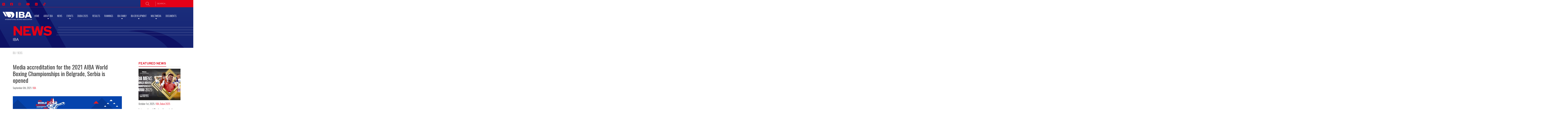

--- FILE ---
content_type: text/html; charset=UTF-8
request_url: https://www.iba.sport/news/media-accreditation-for-the-2021-aiba-world-boxing-championships-in-belgrade-serbia-is-opened/
body_size: 52290
content:

<!DOCTYPE html>
<html class="no-js " lang="en-US">
    <head>
        <meta http-equiv="Content-Type" content="text/html; charset=UTF-8">
                    <title>Media accreditation for the 2021 AIBA World Boxing Championships in Belgrade, Serbia is opened  &#8211; IBA</title>
            <meta name="description" content="AIBA opens media accreditation for the Men's World Boxing Championships which will be held on October 24 - November 6 in Belgrade, Serbia. 

All media representatives who would like to take part in the event, are obliged to fill the form on the following pa...">
                <meta http-equiv="X-UA-Compatible" content="IE=edge,chrome=1"><script type="text/javascript">(window.NREUM||(NREUM={})).init={privacy:{cookies_enabled:true},ajax:{deny_list:["bam.nr-data.net"]},feature_flags:["soft_nav"],distributed_tracing:{enabled:true}};(window.NREUM||(NREUM={})).loader_config={agentID:"1120160128",accountID:"3817097",trustKey:"66686",xpid:"Vw4GVlZaDxABVFdSBQUGUVUA",licenseKey:"NRJS-325721082824ebba36f",applicationID:"1060241711",browserID:"1120160128"};;/*! For license information please see nr-loader-spa-1.308.0.min.js.LICENSE.txt */
(()=>{var e,t,r={384:(e,t,r)=>{"use strict";r.d(t,{NT:()=>a,US:()=>u,Zm:()=>o,bQ:()=>d,dV:()=>c,pV:()=>l});var n=r(6154),i=r(1863),s=r(1910);const a={beacon:"bam.nr-data.net",errorBeacon:"bam.nr-data.net"};function o(){return n.gm.NREUM||(n.gm.NREUM={}),void 0===n.gm.newrelic&&(n.gm.newrelic=n.gm.NREUM),n.gm.NREUM}function c(){let e=o();return e.o||(e.o={ST:n.gm.setTimeout,SI:n.gm.setImmediate||n.gm.setInterval,CT:n.gm.clearTimeout,XHR:n.gm.XMLHttpRequest,REQ:n.gm.Request,EV:n.gm.Event,PR:n.gm.Promise,MO:n.gm.MutationObserver,FETCH:n.gm.fetch,WS:n.gm.WebSocket},(0,s.i)(...Object.values(e.o))),e}function d(e,t){let r=o();r.initializedAgents??={},t.initializedAt={ms:(0,i.t)(),date:new Date},r.initializedAgents[e]=t}function u(e,t){o()[e]=t}function l(){return function(){let e=o();const t=e.info||{};e.info={beacon:a.beacon,errorBeacon:a.errorBeacon,...t}}(),function(){let e=o();const t=e.init||{};e.init={...t}}(),c(),function(){let e=o();const t=e.loader_config||{};e.loader_config={...t}}(),o()}},782:(e,t,r)=>{"use strict";r.d(t,{T:()=>n});const n=r(860).K7.pageViewTiming},860:(e,t,r)=>{"use strict";r.d(t,{$J:()=>u,K7:()=>c,P3:()=>d,XX:()=>i,Yy:()=>o,df:()=>s,qY:()=>n,v4:()=>a});const n="events",i="jserrors",s="browser/blobs",a="rum",o="browser/logs",c={ajax:"ajax",genericEvents:"generic_events",jserrors:i,logging:"logging",metrics:"metrics",pageAction:"page_action",pageViewEvent:"page_view_event",pageViewTiming:"page_view_timing",sessionReplay:"session_replay",sessionTrace:"session_trace",softNav:"soft_navigations",spa:"spa"},d={[c.pageViewEvent]:1,[c.pageViewTiming]:2,[c.metrics]:3,[c.jserrors]:4,[c.spa]:5,[c.ajax]:6,[c.sessionTrace]:7,[c.softNav]:8,[c.sessionReplay]:9,[c.logging]:10,[c.genericEvents]:11},u={[c.pageViewEvent]:a,[c.pageViewTiming]:n,[c.ajax]:n,[c.spa]:n,[c.softNav]:n,[c.metrics]:i,[c.jserrors]:i,[c.sessionTrace]:s,[c.sessionReplay]:s,[c.logging]:o,[c.genericEvents]:"ins"}},944:(e,t,r)=>{"use strict";r.d(t,{R:()=>i});var n=r(3241);function i(e,t){"function"==typeof console.debug&&(console.debug("New Relic Warning: https://github.com/newrelic/newrelic-browser-agent/blob/main/docs/warning-codes.md#".concat(e),t),(0,n.W)({agentIdentifier:null,drained:null,type:"data",name:"warn",feature:"warn",data:{code:e,secondary:t}}))}},993:(e,t,r)=>{"use strict";r.d(t,{A$:()=>s,ET:()=>a,TZ:()=>o,p_:()=>i});var n=r(860);const i={ERROR:"ERROR",WARN:"WARN",INFO:"INFO",DEBUG:"DEBUG",TRACE:"TRACE"},s={OFF:0,ERROR:1,WARN:2,INFO:3,DEBUG:4,TRACE:5},a="log",o=n.K7.logging},1541:(e,t,r)=>{"use strict";r.d(t,{U:()=>i,f:()=>n});const n={MFE:"MFE",BA:"BA"};function i(e,t){if(2!==t?.harvestEndpointVersion)return{};const r=t.agentRef.runtime.appMetadata.agents[0].entityGuid;return e?{"source.id":e.id,"source.name":e.name,"source.type":e.type,"parent.id":e.parent?.id||r,"parent.type":e.parent?.type||n.BA}:{"entity.guid":r,appId:t.agentRef.info.applicationID}}},1687:(e,t,r)=>{"use strict";r.d(t,{Ak:()=>d,Ze:()=>h,x3:()=>u});var n=r(3241),i=r(7836),s=r(3606),a=r(860),o=r(2646);const c={};function d(e,t){const r={staged:!1,priority:a.P3[t]||0};l(e),c[e].get(t)||c[e].set(t,r)}function u(e,t){e&&c[e]&&(c[e].get(t)&&c[e].delete(t),p(e,t,!1),c[e].size&&f(e))}function l(e){if(!e)throw new Error("agentIdentifier required");c[e]||(c[e]=new Map)}function h(e="",t="feature",r=!1){if(l(e),!e||!c[e].get(t)||r)return p(e,t);c[e].get(t).staged=!0,f(e)}function f(e){const t=Array.from(c[e]);t.every(([e,t])=>t.staged)&&(t.sort((e,t)=>e[1].priority-t[1].priority),t.forEach(([t])=>{c[e].delete(t),p(e,t)}))}function p(e,t,r=!0){const a=e?i.ee.get(e):i.ee,c=s.i.handlers;if(!a.aborted&&a.backlog&&c){if((0,n.W)({agentIdentifier:e,type:"lifecycle",name:"drain",feature:t}),r){const e=a.backlog[t],r=c[t];if(r){for(let t=0;e&&t<e.length;++t)g(e[t],r);Object.entries(r).forEach(([e,t])=>{Object.values(t||{}).forEach(t=>{t[0]?.on&&t[0]?.context()instanceof o.y&&t[0].on(e,t[1])})})}}a.isolatedBacklog||delete c[t],a.backlog[t]=null,a.emit("drain-"+t,[])}}function g(e,t){var r=e[1];Object.values(t[r]||{}).forEach(t=>{var r=e[0];if(t[0]===r){var n=t[1],i=e[3],s=e[2];n.apply(i,s)}})}},1738:(e,t,r)=>{"use strict";r.d(t,{U:()=>f,Y:()=>h});var n=r(3241),i=r(9908),s=r(1863),a=r(944),o=r(5701),c=r(3969),d=r(8362),u=r(860),l=r(4261);function h(e,t,r,s){const h=s||r;!h||h[e]&&h[e]!==d.d.prototype[e]||(h[e]=function(){(0,i.p)(c.xV,["API/"+e+"/called"],void 0,u.K7.metrics,r.ee),(0,n.W)({agentIdentifier:r.agentIdentifier,drained:!!o.B?.[r.agentIdentifier],type:"data",name:"api",feature:l.Pl+e,data:{}});try{return t.apply(this,arguments)}catch(e){(0,a.R)(23,e)}})}function f(e,t,r,n,a){const o=e.info;null===r?delete o.jsAttributes[t]:o.jsAttributes[t]=r,(a||null===r)&&(0,i.p)(l.Pl+n,[(0,s.t)(),t,r],void 0,"session",e.ee)}},1741:(e,t,r)=>{"use strict";r.d(t,{W:()=>s});var n=r(944),i=r(4261);class s{#e(e,...t){if(this[e]!==s.prototype[e])return this[e](...t);(0,n.R)(35,e)}addPageAction(e,t){return this.#e(i.hG,e,t)}register(e){return this.#e(i.eY,e)}recordCustomEvent(e,t){return this.#e(i.fF,e,t)}setPageViewName(e,t){return this.#e(i.Fw,e,t)}setCustomAttribute(e,t,r){return this.#e(i.cD,e,t,r)}noticeError(e,t){return this.#e(i.o5,e,t)}setUserId(e,t=!1){return this.#e(i.Dl,e,t)}setApplicationVersion(e){return this.#e(i.nb,e)}setErrorHandler(e){return this.#e(i.bt,e)}addRelease(e,t){return this.#e(i.k6,e,t)}log(e,t){return this.#e(i.$9,e,t)}start(){return this.#e(i.d3)}finished(e){return this.#e(i.BL,e)}recordReplay(){return this.#e(i.CH)}pauseReplay(){return this.#e(i.Tb)}addToTrace(e){return this.#e(i.U2,e)}setCurrentRouteName(e){return this.#e(i.PA,e)}interaction(e){return this.#e(i.dT,e)}wrapLogger(e,t,r){return this.#e(i.Wb,e,t,r)}measure(e,t){return this.#e(i.V1,e,t)}consent(e){return this.#e(i.Pv,e)}}},1863:(e,t,r)=>{"use strict";function n(){return Math.floor(performance.now())}r.d(t,{t:()=>n})},1910:(e,t,r)=>{"use strict";r.d(t,{i:()=>s});var n=r(944);const i=new Map;function s(...e){return e.every(e=>{if(i.has(e))return i.get(e);const t="function"==typeof e?e.toString():"",r=t.includes("[native code]"),s=t.includes("nrWrapper");return r||s||(0,n.R)(64,e?.name||t),i.set(e,r),r})}},2555:(e,t,r)=>{"use strict";r.d(t,{D:()=>o,f:()=>a});var n=r(384),i=r(8122);const s={beacon:n.NT.beacon,errorBeacon:n.NT.errorBeacon,licenseKey:void 0,applicationID:void 0,sa:void 0,queueTime:void 0,applicationTime:void 0,ttGuid:void 0,user:void 0,account:void 0,product:void 0,extra:void 0,jsAttributes:{},userAttributes:void 0,atts:void 0,transactionName:void 0,tNamePlain:void 0};function a(e){try{return!!e.licenseKey&&!!e.errorBeacon&&!!e.applicationID}catch(e){return!1}}const o=e=>(0,i.a)(e,s)},2614:(e,t,r)=>{"use strict";r.d(t,{BB:()=>a,H3:()=>n,g:()=>d,iL:()=>c,tS:()=>o,uh:()=>i,wk:()=>s});const n="NRBA",i="SESSION",s=144e5,a=18e5,o={STARTED:"session-started",PAUSE:"session-pause",RESET:"session-reset",RESUME:"session-resume",UPDATE:"session-update"},c={SAME_TAB:"same-tab",CROSS_TAB:"cross-tab"},d={OFF:0,FULL:1,ERROR:2}},2646:(e,t,r)=>{"use strict";r.d(t,{y:()=>n});class n{constructor(e){this.contextId=e}}},2843:(e,t,r)=>{"use strict";r.d(t,{G:()=>s,u:()=>i});var n=r(3878);function i(e,t=!1,r,i){(0,n.DD)("visibilitychange",function(){if(t)return void("hidden"===document.visibilityState&&e());e(document.visibilityState)},r,i)}function s(e,t,r){(0,n.sp)("pagehide",e,t,r)}},3241:(e,t,r)=>{"use strict";r.d(t,{W:()=>s});var n=r(6154);const i="newrelic";function s(e={}){try{n.gm.dispatchEvent(new CustomEvent(i,{detail:e}))}catch(e){}}},3304:(e,t,r)=>{"use strict";r.d(t,{A:()=>s});var n=r(7836);const i=()=>{const e=new WeakSet;return(t,r)=>{if("object"==typeof r&&null!==r){if(e.has(r))return;e.add(r)}return r}};function s(e){try{return JSON.stringify(e,i())??""}catch(e){try{n.ee.emit("internal-error",[e])}catch(e){}return""}}},3333:(e,t,r)=>{"use strict";r.d(t,{$v:()=>u,TZ:()=>n,Xh:()=>c,Zp:()=>i,kd:()=>d,mq:()=>o,nf:()=>a,qN:()=>s});const n=r(860).K7.genericEvents,i=["auxclick","click","copy","keydown","paste","scrollend"],s=["focus","blur"],a=4,o=1e3,c=2e3,d=["PageAction","UserAction","BrowserPerformance"],u={RESOURCES:"experimental.resources",REGISTER:"register"}},3434:(e,t,r)=>{"use strict";r.d(t,{Jt:()=>s,YM:()=>d});var n=r(7836),i=r(5607);const s="nr@original:".concat(i.W),a=50;var o=Object.prototype.hasOwnProperty,c=!1;function d(e,t){return e||(e=n.ee),r.inPlace=function(e,t,n,i,s){n||(n="");const a="-"===n.charAt(0);for(let o=0;o<t.length;o++){const c=t[o],d=e[c];l(d)||(e[c]=r(d,a?c+n:n,i,c,s))}},r.flag=s,r;function r(t,r,n,c,d){return l(t)?t:(r||(r=""),nrWrapper[s]=t,function(e,t,r){if(Object.defineProperty&&Object.keys)try{return Object.keys(e).forEach(function(r){Object.defineProperty(t,r,{get:function(){return e[r]},set:function(t){return e[r]=t,t}})}),t}catch(e){u([e],r)}for(var n in e)o.call(e,n)&&(t[n]=e[n])}(t,nrWrapper,e),nrWrapper);function nrWrapper(){var s,o,l,h;let f;try{o=this,s=[...arguments],l="function"==typeof n?n(s,o):n||{}}catch(t){u([t,"",[s,o,c],l],e)}i(r+"start",[s,o,c],l,d);const p=performance.now();let g;try{return h=t.apply(o,s),g=performance.now(),h}catch(e){throw g=performance.now(),i(r+"err",[s,o,e],l,d),f=e,f}finally{const e=g-p,t={start:p,end:g,duration:e,isLongTask:e>=a,methodName:c,thrownError:f};t.isLongTask&&i("long-task",[t,o],l,d),i(r+"end",[s,o,h],l,d)}}}function i(r,n,i,s){if(!c||t){var a=c;c=!0;try{e.emit(r,n,i,t,s)}catch(t){u([t,r,n,i],e)}c=a}}}function u(e,t){t||(t=n.ee);try{t.emit("internal-error",e)}catch(e){}}function l(e){return!(e&&"function"==typeof e&&e.apply&&!e[s])}},3606:(e,t,r)=>{"use strict";r.d(t,{i:()=>s});var n=r(9908);s.on=a;var i=s.handlers={};function s(e,t,r,s){a(s||n.d,i,e,t,r)}function a(e,t,r,i,s){s||(s="feature"),e||(e=n.d);var a=t[s]=t[s]||{};(a[r]=a[r]||[]).push([e,i])}},3738:(e,t,r)=>{"use strict";r.d(t,{He:()=>i,Kp:()=>o,Lc:()=>d,Rz:()=>u,TZ:()=>n,bD:()=>s,d3:()=>a,jx:()=>l,sl:()=>h,uP:()=>c});const n=r(860).K7.sessionTrace,i="bstResource",s="resource",a="-start",o="-end",c="fn"+a,d="fn"+o,u="pushState",l=1e3,h=3e4},3785:(e,t,r)=>{"use strict";r.d(t,{R:()=>c,b:()=>d});var n=r(9908),i=r(1863),s=r(860),a=r(3969),o=r(993);function c(e,t,r={},c=o.p_.INFO,d=!0,u,l=(0,i.t)()){(0,n.p)(a.xV,["API/logging/".concat(c.toLowerCase(),"/called")],void 0,s.K7.metrics,e),(0,n.p)(o.ET,[l,t,r,c,d,u],void 0,s.K7.logging,e)}function d(e){return"string"==typeof e&&Object.values(o.p_).some(t=>t===e.toUpperCase().trim())}},3878:(e,t,r)=>{"use strict";function n(e,t){return{capture:e,passive:!1,signal:t}}function i(e,t,r=!1,i){window.addEventListener(e,t,n(r,i))}function s(e,t,r=!1,i){document.addEventListener(e,t,n(r,i))}r.d(t,{DD:()=>s,jT:()=>n,sp:()=>i})},3962:(e,t,r)=>{"use strict";r.d(t,{AM:()=>a,O2:()=>l,OV:()=>s,Qu:()=>h,TZ:()=>c,ih:()=>f,pP:()=>o,t1:()=>u,tC:()=>i,wD:()=>d});var n=r(860);const i=["click","keydown","submit"],s="popstate",a="api",o="initialPageLoad",c=n.K7.softNav,d=5e3,u=500,l={INITIAL_PAGE_LOAD:"",ROUTE_CHANGE:1,UNSPECIFIED:2},h={INTERACTION:1,AJAX:2,CUSTOM_END:3,CUSTOM_TRACER:4},f={IP:"in progress",PF:"pending finish",FIN:"finished",CAN:"cancelled"}},3969:(e,t,r)=>{"use strict";r.d(t,{TZ:()=>n,XG:()=>o,rs:()=>i,xV:()=>a,z_:()=>s});const n=r(860).K7.metrics,i="sm",s="cm",a="storeSupportabilityMetrics",o="storeEventMetrics"},4234:(e,t,r)=>{"use strict";r.d(t,{W:()=>s});var n=r(7836),i=r(1687);class s{constructor(e,t){this.agentIdentifier=e,this.ee=n.ee.get(e),this.featureName=t,this.blocked=!1}deregisterDrain(){(0,i.x3)(this.agentIdentifier,this.featureName)}}},4261:(e,t,r)=>{"use strict";r.d(t,{$9:()=>u,BL:()=>c,CH:()=>p,Dl:()=>R,Fw:()=>w,PA:()=>v,Pl:()=>n,Pv:()=>A,Tb:()=>h,U2:()=>a,V1:()=>E,Wb:()=>T,bt:()=>y,cD:()=>b,d3:()=>x,dT:()=>d,eY:()=>g,fF:()=>f,hG:()=>s,hw:()=>i,k6:()=>o,nb:()=>m,o5:()=>l});const n="api-",i=n+"ixn-",s="addPageAction",a="addToTrace",o="addRelease",c="finished",d="interaction",u="log",l="noticeError",h="pauseReplay",f="recordCustomEvent",p="recordReplay",g="register",m="setApplicationVersion",v="setCurrentRouteName",b="setCustomAttribute",y="setErrorHandler",w="setPageViewName",R="setUserId",x="start",T="wrapLogger",E="measure",A="consent"},5205:(e,t,r)=>{"use strict";r.d(t,{j:()=>S});var n=r(384),i=r(1741);var s=r(2555),a=r(3333);const o=e=>{if(!e||"string"!=typeof e)return!1;try{document.createDocumentFragment().querySelector(e)}catch{return!1}return!0};var c=r(2614),d=r(944),u=r(8122);const l="[data-nr-mask]",h=e=>(0,u.a)(e,(()=>{const e={feature_flags:[],experimental:{allow_registered_children:!1,resources:!1},mask_selector:"*",block_selector:"[data-nr-block]",mask_input_options:{color:!1,date:!1,"datetime-local":!1,email:!1,month:!1,number:!1,range:!1,search:!1,tel:!1,text:!1,time:!1,url:!1,week:!1,textarea:!1,select:!1,password:!0}};return{ajax:{deny_list:void 0,block_internal:!0,enabled:!0,autoStart:!0},api:{get allow_registered_children(){return e.feature_flags.includes(a.$v.REGISTER)||e.experimental.allow_registered_children},set allow_registered_children(t){e.experimental.allow_registered_children=t},duplicate_registered_data:!1},browser_consent_mode:{enabled:!1},distributed_tracing:{enabled:void 0,exclude_newrelic_header:void 0,cors_use_newrelic_header:void 0,cors_use_tracecontext_headers:void 0,allowed_origins:void 0},get feature_flags(){return e.feature_flags},set feature_flags(t){e.feature_flags=t},generic_events:{enabled:!0,autoStart:!0},harvest:{interval:30},jserrors:{enabled:!0,autoStart:!0},logging:{enabled:!0,autoStart:!0},metrics:{enabled:!0,autoStart:!0},obfuscate:void 0,page_action:{enabled:!0},page_view_event:{enabled:!0,autoStart:!0},page_view_timing:{enabled:!0,autoStart:!0},performance:{capture_marks:!1,capture_measures:!1,capture_detail:!0,resources:{get enabled(){return e.feature_flags.includes(a.$v.RESOURCES)||e.experimental.resources},set enabled(t){e.experimental.resources=t},asset_types:[],first_party_domains:[],ignore_newrelic:!0}},privacy:{cookies_enabled:!0},proxy:{assets:void 0,beacon:void 0},session:{expiresMs:c.wk,inactiveMs:c.BB},session_replay:{autoStart:!0,enabled:!1,preload:!1,sampling_rate:10,error_sampling_rate:100,collect_fonts:!1,inline_images:!1,fix_stylesheets:!0,mask_all_inputs:!0,get mask_text_selector(){return e.mask_selector},set mask_text_selector(t){o(t)?e.mask_selector="".concat(t,",").concat(l):""===t||null===t?e.mask_selector=l:(0,d.R)(5,t)},get block_class(){return"nr-block"},get ignore_class(){return"nr-ignore"},get mask_text_class(){return"nr-mask"},get block_selector(){return e.block_selector},set block_selector(t){o(t)?e.block_selector+=",".concat(t):""!==t&&(0,d.R)(6,t)},get mask_input_options(){return e.mask_input_options},set mask_input_options(t){t&&"object"==typeof t?e.mask_input_options={...t,password:!0}:(0,d.R)(7,t)}},session_trace:{enabled:!0,autoStart:!0},soft_navigations:{enabled:!0,autoStart:!0},spa:{enabled:!0,autoStart:!0},ssl:void 0,user_actions:{enabled:!0,elementAttributes:["id","className","tagName","type"]}}})());var f=r(6154),p=r(9324);let g=0;const m={buildEnv:p.F3,distMethod:p.Xs,version:p.xv,originTime:f.WN},v={consented:!1},b={appMetadata:{},get consented(){return this.session?.state?.consent||v.consented},set consented(e){v.consented=e},customTransaction:void 0,denyList:void 0,disabled:!1,harvester:void 0,isolatedBacklog:!1,isRecording:!1,loaderType:void 0,maxBytes:3e4,obfuscator:void 0,onerror:void 0,ptid:void 0,releaseIds:{},session:void 0,timeKeeper:void 0,registeredEntities:[],jsAttributesMetadata:{bytes:0},get harvestCount(){return++g}},y=e=>{const t=(0,u.a)(e,b),r=Object.keys(m).reduce((e,t)=>(e[t]={value:m[t],writable:!1,configurable:!0,enumerable:!0},e),{});return Object.defineProperties(t,r)};var w=r(5701);const R=e=>{const t=e.startsWith("http");e+="/",r.p=t?e:"https://"+e};var x=r(7836),T=r(3241);const E={accountID:void 0,trustKey:void 0,agentID:void 0,licenseKey:void 0,applicationID:void 0,xpid:void 0},A=e=>(0,u.a)(e,E),_=new Set;function S(e,t={},r,a){let{init:o,info:c,loader_config:d,runtime:u={},exposed:l=!0}=t;if(!c){const e=(0,n.pV)();o=e.init,c=e.info,d=e.loader_config}e.init=h(o||{}),e.loader_config=A(d||{}),c.jsAttributes??={},f.bv&&(c.jsAttributes.isWorker=!0),e.info=(0,s.D)(c);const p=e.init,g=[c.beacon,c.errorBeacon];_.has(e.agentIdentifier)||(p.proxy.assets&&(R(p.proxy.assets),g.push(p.proxy.assets)),p.proxy.beacon&&g.push(p.proxy.beacon),e.beacons=[...g],function(e){const t=(0,n.pV)();Object.getOwnPropertyNames(i.W.prototype).forEach(r=>{const n=i.W.prototype[r];if("function"!=typeof n||"constructor"===n)return;let s=t[r];e[r]&&!1!==e.exposed&&"micro-agent"!==e.runtime?.loaderType&&(t[r]=(...t)=>{const n=e[r](...t);return s?s(...t):n})})}(e),(0,n.US)("activatedFeatures",w.B)),u.denyList=[...p.ajax.deny_list||[],...p.ajax.block_internal?g:[]],u.ptid=e.agentIdentifier,u.loaderType=r,e.runtime=y(u),_.has(e.agentIdentifier)||(e.ee=x.ee.get(e.agentIdentifier),e.exposed=l,(0,T.W)({agentIdentifier:e.agentIdentifier,drained:!!w.B?.[e.agentIdentifier],type:"lifecycle",name:"initialize",feature:void 0,data:e.config})),_.add(e.agentIdentifier)}},5270:(e,t,r)=>{"use strict";r.d(t,{Aw:()=>a,SR:()=>s,rF:()=>o});var n=r(384),i=r(7767);function s(e){return!!(0,n.dV)().o.MO&&(0,i.V)(e)&&!0===e?.session_trace.enabled}function a(e){return!0===e?.session_replay.preload&&s(e)}function o(e,t){try{if("string"==typeof t?.type){if("password"===t.type.toLowerCase())return"*".repeat(e?.length||0);if(void 0!==t?.dataset?.nrUnmask||t?.classList?.contains("nr-unmask"))return e}}catch(e){}return"string"==typeof e?e.replace(/[\S]/g,"*"):"*".repeat(e?.length||0)}},5289:(e,t,r)=>{"use strict";r.d(t,{GG:()=>a,Qr:()=>c,sB:()=>o});var n=r(3878),i=r(6389);function s(){return"undefined"==typeof document||"complete"===document.readyState}function a(e,t){if(s())return e();const r=(0,i.J)(e),a=setInterval(()=>{s()&&(clearInterval(a),r())},500);(0,n.sp)("load",r,t)}function o(e){if(s())return e();(0,n.DD)("DOMContentLoaded",e)}function c(e){if(s())return e();(0,n.sp)("popstate",e)}},5607:(e,t,r)=>{"use strict";r.d(t,{W:()=>n});const n=(0,r(9566).bz)()},5701:(e,t,r)=>{"use strict";r.d(t,{B:()=>s,t:()=>a});var n=r(3241);const i=new Set,s={};function a(e,t){const r=t.agentIdentifier;s[r]??={},e&&"object"==typeof e&&(i.has(r)||(t.ee.emit("rumresp",[e]),s[r]=e,i.add(r),(0,n.W)({agentIdentifier:r,loaded:!0,drained:!0,type:"lifecycle",name:"load",feature:void 0,data:e})))}},6154:(e,t,r)=>{"use strict";r.d(t,{OF:()=>d,RI:()=>i,WN:()=>h,bv:()=>s,eN:()=>f,gm:()=>a,lR:()=>l,m:()=>c,mw:()=>o,sb:()=>u});var n=r(1863);const i="undefined"!=typeof window&&!!window.document,s="undefined"!=typeof WorkerGlobalScope&&("undefined"!=typeof self&&self instanceof WorkerGlobalScope&&self.navigator instanceof WorkerNavigator||"undefined"!=typeof globalThis&&globalThis instanceof WorkerGlobalScope&&globalThis.navigator instanceof WorkerNavigator),a=i?window:"undefined"!=typeof WorkerGlobalScope&&("undefined"!=typeof self&&self instanceof WorkerGlobalScope&&self||"undefined"!=typeof globalThis&&globalThis instanceof WorkerGlobalScope&&globalThis),o=Boolean("hidden"===a?.document?.visibilityState),c=""+a?.location,d=/iPad|iPhone|iPod/.test(a.navigator?.userAgent),u=d&&"undefined"==typeof SharedWorker,l=(()=>{const e=a.navigator?.userAgent?.match(/Firefox[/\s](\d+\.\d+)/);return Array.isArray(e)&&e.length>=2?+e[1]:0})(),h=Date.now()-(0,n.t)(),f=()=>"undefined"!=typeof PerformanceNavigationTiming&&a?.performance?.getEntriesByType("navigation")?.[0]?.responseStart},6344:(e,t,r)=>{"use strict";r.d(t,{BB:()=>u,Qb:()=>l,TZ:()=>i,Ug:()=>a,Vh:()=>s,_s:()=>o,bc:()=>d,yP:()=>c});var n=r(2614);const i=r(860).K7.sessionReplay,s="errorDuringReplay",a=.12,o={DomContentLoaded:0,Load:1,FullSnapshot:2,IncrementalSnapshot:3,Meta:4,Custom:5},c={[n.g.ERROR]:15e3,[n.g.FULL]:3e5,[n.g.OFF]:0},d={RESET:{message:"Session was reset",sm:"Reset"},IMPORT:{message:"Recorder failed to import",sm:"Import"},TOO_MANY:{message:"429: Too Many Requests",sm:"Too-Many"},TOO_BIG:{message:"Payload was too large",sm:"Too-Big"},CROSS_TAB:{message:"Session Entity was set to OFF on another tab",sm:"Cross-Tab"},ENTITLEMENTS:{message:"Session Replay is not allowed and will not be started",sm:"Entitlement"}},u=5e3,l={API:"api",RESUME:"resume",SWITCH_TO_FULL:"switchToFull",INITIALIZE:"initialize",PRELOAD:"preload"}},6389:(e,t,r)=>{"use strict";function n(e,t=500,r={}){const n=r?.leading||!1;let i;return(...r)=>{n&&void 0===i&&(e.apply(this,r),i=setTimeout(()=>{i=clearTimeout(i)},t)),n||(clearTimeout(i),i=setTimeout(()=>{e.apply(this,r)},t))}}function i(e){let t=!1;return(...r)=>{t||(t=!0,e.apply(this,r))}}r.d(t,{J:()=>i,s:()=>n})},6630:(e,t,r)=>{"use strict";r.d(t,{T:()=>n});const n=r(860).K7.pageViewEvent},6774:(e,t,r)=>{"use strict";r.d(t,{T:()=>n});const n=r(860).K7.jserrors},7295:(e,t,r)=>{"use strict";r.d(t,{Xv:()=>a,gX:()=>i,iW:()=>s});var n=[];function i(e){if(!e||s(e))return!1;if(0===n.length)return!0;if("*"===n[0].hostname)return!1;for(var t=0;t<n.length;t++){var r=n[t];if(r.hostname.test(e.hostname)&&r.pathname.test(e.pathname))return!1}return!0}function s(e){return void 0===e.hostname}function a(e){if(n=[],e&&e.length)for(var t=0;t<e.length;t++){let r=e[t];if(!r)continue;if("*"===r)return void(n=[{hostname:"*"}]);0===r.indexOf("http://")?r=r.substring(7):0===r.indexOf("https://")&&(r=r.substring(8));const i=r.indexOf("/");let s,a;i>0?(s=r.substring(0,i),a=r.substring(i)):(s=r,a="*");let[c]=s.split(":");n.push({hostname:o(c),pathname:o(a,!0)})}}function o(e,t=!1){const r=e.replace(/[.+?^${}()|[\]\\]/g,e=>"\\"+e).replace(/\*/g,".*?");return new RegExp((t?"^":"")+r+"$")}},7485:(e,t,r)=>{"use strict";r.d(t,{D:()=>i});var n=r(6154);function i(e){if(0===(e||"").indexOf("data:"))return{protocol:"data"};try{const t=new URL(e,location.href),r={port:t.port,hostname:t.hostname,pathname:t.pathname,search:t.search,protocol:t.protocol.slice(0,t.protocol.indexOf(":")),sameOrigin:t.protocol===n.gm?.location?.protocol&&t.host===n.gm?.location?.host};return r.port&&""!==r.port||("http:"===t.protocol&&(r.port="80"),"https:"===t.protocol&&(r.port="443")),r.pathname&&""!==r.pathname?r.pathname.startsWith("/")||(r.pathname="/".concat(r.pathname)):r.pathname="/",r}catch(e){return{}}}},7699:(e,t,r)=>{"use strict";r.d(t,{It:()=>s,KC:()=>o,No:()=>i,qh:()=>a});var n=r(860);const i=16e3,s=1e6,a="SESSION_ERROR",o={[n.K7.logging]:!0,[n.K7.genericEvents]:!1,[n.K7.jserrors]:!1,[n.K7.ajax]:!1}},7767:(e,t,r)=>{"use strict";r.d(t,{V:()=>i});var n=r(6154);const i=e=>n.RI&&!0===e?.privacy.cookies_enabled},7836:(e,t,r)=>{"use strict";r.d(t,{P:()=>o,ee:()=>c});var n=r(384),i=r(8990),s=r(2646),a=r(5607);const o="nr@context:".concat(a.W),c=function e(t,r){var n={},a={},u={},l=!1;try{l=16===r.length&&d.initializedAgents?.[r]?.runtime.isolatedBacklog}catch(e){}var h={on:p,addEventListener:p,removeEventListener:function(e,t){var r=n[e];if(!r)return;for(var i=0;i<r.length;i++)r[i]===t&&r.splice(i,1)},emit:function(e,r,n,i,s){!1!==s&&(s=!0);if(c.aborted&&!i)return;t&&s&&t.emit(e,r,n);var o=f(n);g(e).forEach(e=>{e.apply(o,r)});var d=v()[a[e]];d&&d.push([h,e,r,o]);return o},get:m,listeners:g,context:f,buffer:function(e,t){const r=v();if(t=t||"feature",h.aborted)return;Object.entries(e||{}).forEach(([e,n])=>{a[n]=t,t in r||(r[t]=[])})},abort:function(){h._aborted=!0,Object.keys(h.backlog).forEach(e=>{delete h.backlog[e]})},isBuffering:function(e){return!!v()[a[e]]},debugId:r,backlog:l?{}:t&&"object"==typeof t.backlog?t.backlog:{},isolatedBacklog:l};return Object.defineProperty(h,"aborted",{get:()=>{let e=h._aborted||!1;return e||(t&&(e=t.aborted),e)}}),h;function f(e){return e&&e instanceof s.y?e:e?(0,i.I)(e,o,()=>new s.y(o)):new s.y(o)}function p(e,t){n[e]=g(e).concat(t)}function g(e){return n[e]||[]}function m(t){return u[t]=u[t]||e(h,t)}function v(){return h.backlog}}(void 0,"globalEE"),d=(0,n.Zm)();d.ee||(d.ee=c)},8122:(e,t,r)=>{"use strict";r.d(t,{a:()=>i});var n=r(944);function i(e,t){try{if(!e||"object"!=typeof e)return(0,n.R)(3);if(!t||"object"!=typeof t)return(0,n.R)(4);const r=Object.create(Object.getPrototypeOf(t),Object.getOwnPropertyDescriptors(t)),s=0===Object.keys(r).length?e:r;for(let a in s)if(void 0!==e[a])try{if(null===e[a]){r[a]=null;continue}Array.isArray(e[a])&&Array.isArray(t[a])?r[a]=Array.from(new Set([...e[a],...t[a]])):"object"==typeof e[a]&&"object"==typeof t[a]?r[a]=i(e[a],t[a]):r[a]=e[a]}catch(e){r[a]||(0,n.R)(1,e)}return r}catch(e){(0,n.R)(2,e)}}},8139:(e,t,r)=>{"use strict";r.d(t,{u:()=>h});var n=r(7836),i=r(3434),s=r(8990),a=r(6154);const o={},c=a.gm.XMLHttpRequest,d="addEventListener",u="removeEventListener",l="nr@wrapped:".concat(n.P);function h(e){var t=function(e){return(e||n.ee).get("events")}(e);if(o[t.debugId]++)return t;o[t.debugId]=1;var r=(0,i.YM)(t,!0);function h(e){r.inPlace(e,[d,u],"-",p)}function p(e,t){return e[1]}return"getPrototypeOf"in Object&&(a.RI&&f(document,h),c&&f(c.prototype,h),f(a.gm,h)),t.on(d+"-start",function(e,t){var n=e[1];if(null!==n&&("function"==typeof n||"object"==typeof n)&&"newrelic"!==e[0]){var i=(0,s.I)(n,l,function(){var e={object:function(){if("function"!=typeof n.handleEvent)return;return n.handleEvent.apply(n,arguments)},function:n}[typeof n];return e?r(e,"fn-",null,e.name||"anonymous"):n});this.wrapped=e[1]=i}}),t.on(u+"-start",function(e){e[1]=this.wrapped||e[1]}),t}function f(e,t,...r){let n=e;for(;"object"==typeof n&&!Object.prototype.hasOwnProperty.call(n,d);)n=Object.getPrototypeOf(n);n&&t(n,...r)}},8362:(e,t,r)=>{"use strict";r.d(t,{d:()=>s});var n=r(9566),i=r(1741);class s extends i.W{agentIdentifier=(0,n.LA)(16)}},8374:(e,t,r)=>{r.nc=(()=>{try{return document?.currentScript?.nonce}catch(e){}return""})()},8990:(e,t,r)=>{"use strict";r.d(t,{I:()=>i});var n=Object.prototype.hasOwnProperty;function i(e,t,r){if(n.call(e,t))return e[t];var i=r();if(Object.defineProperty&&Object.keys)try{return Object.defineProperty(e,t,{value:i,writable:!0,enumerable:!1}),i}catch(e){}return e[t]=i,i}},9119:(e,t,r)=>{"use strict";r.d(t,{L:()=>s});var n=/([^?#]*)[^#]*(#[^?]*|$).*/,i=/([^?#]*)().*/;function s(e,t){return e?e.replace(t?n:i,"$1$2"):e}},9300:(e,t,r)=>{"use strict";r.d(t,{T:()=>n});const n=r(860).K7.ajax},9324:(e,t,r)=>{"use strict";r.d(t,{AJ:()=>a,F3:()=>i,Xs:()=>s,Yq:()=>o,xv:()=>n});const n="1.308.0",i="PROD",s="CDN",a="@newrelic/rrweb",o="1.0.1"},9566:(e,t,r)=>{"use strict";r.d(t,{LA:()=>o,ZF:()=>c,bz:()=>a,el:()=>d});var n=r(6154);const i="xxxxxxxx-xxxx-4xxx-yxxx-xxxxxxxxxxxx";function s(e,t){return e?15&e[t]:16*Math.random()|0}function a(){const e=n.gm?.crypto||n.gm?.msCrypto;let t,r=0;return e&&e.getRandomValues&&(t=e.getRandomValues(new Uint8Array(30))),i.split("").map(e=>"x"===e?s(t,r++).toString(16):"y"===e?(3&s()|8).toString(16):e).join("")}function o(e){const t=n.gm?.crypto||n.gm?.msCrypto;let r,i=0;t&&t.getRandomValues&&(r=t.getRandomValues(new Uint8Array(e)));const a=[];for(var o=0;o<e;o++)a.push(s(r,i++).toString(16));return a.join("")}function c(){return o(16)}function d(){return o(32)}},9908:(e,t,r)=>{"use strict";r.d(t,{d:()=>n,p:()=>i});var n=r(7836).ee.get("handle");function i(e,t,r,i,s){s?(s.buffer([e],i),s.emit(e,t,r)):(n.buffer([e],i),n.emit(e,t,r))}}},n={};function i(e){var t=n[e];if(void 0!==t)return t.exports;var s=n[e]={exports:{}};return r[e](s,s.exports,i),s.exports}i.m=r,i.d=(e,t)=>{for(var r in t)i.o(t,r)&&!i.o(e,r)&&Object.defineProperty(e,r,{enumerable:!0,get:t[r]})},i.f={},i.e=e=>Promise.all(Object.keys(i.f).reduce((t,r)=>(i.f[r](e,t),t),[])),i.u=e=>({212:"nr-spa-compressor",249:"nr-spa-recorder",478:"nr-spa"}[e]+"-1.308.0.min.js"),i.o=(e,t)=>Object.prototype.hasOwnProperty.call(e,t),e={},t="NRBA-1.308.0.PROD:",i.l=(r,n,s,a)=>{if(e[r])e[r].push(n);else{var o,c;if(void 0!==s)for(var d=document.getElementsByTagName("script"),u=0;u<d.length;u++){var l=d[u];if(l.getAttribute("src")==r||l.getAttribute("data-webpack")==t+s){o=l;break}}if(!o){c=!0;var h={478:"sha512-RSfSVnmHk59T/uIPbdSE0LPeqcEdF4/+XhfJdBuccH5rYMOEZDhFdtnh6X6nJk7hGpzHd9Ujhsy7lZEz/ORYCQ==",249:"sha512-ehJXhmntm85NSqW4MkhfQqmeKFulra3klDyY0OPDUE+sQ3GokHlPh1pmAzuNy//3j4ac6lzIbmXLvGQBMYmrkg==",212:"sha512-B9h4CR46ndKRgMBcK+j67uSR2RCnJfGefU+A7FrgR/k42ovXy5x/MAVFiSvFxuVeEk/pNLgvYGMp1cBSK/G6Fg=="};(o=document.createElement("script")).charset="utf-8",i.nc&&o.setAttribute("nonce",i.nc),o.setAttribute("data-webpack",t+s),o.src=r,0!==o.src.indexOf(window.location.origin+"/")&&(o.crossOrigin="anonymous"),h[a]&&(o.integrity=h[a])}e[r]=[n];var f=(t,n)=>{o.onerror=o.onload=null,clearTimeout(p);var i=e[r];if(delete e[r],o.parentNode&&o.parentNode.removeChild(o),i&&i.forEach(e=>e(n)),t)return t(n)},p=setTimeout(f.bind(null,void 0,{type:"timeout",target:o}),12e4);o.onerror=f.bind(null,o.onerror),o.onload=f.bind(null,o.onload),c&&document.head.appendChild(o)}},i.r=e=>{"undefined"!=typeof Symbol&&Symbol.toStringTag&&Object.defineProperty(e,Symbol.toStringTag,{value:"Module"}),Object.defineProperty(e,"__esModule",{value:!0})},i.p="https://js-agent.newrelic.com/",(()=>{var e={38:0,788:0};i.f.j=(t,r)=>{var n=i.o(e,t)?e[t]:void 0;if(0!==n)if(n)r.push(n[2]);else{var s=new Promise((r,i)=>n=e[t]=[r,i]);r.push(n[2]=s);var a=i.p+i.u(t),o=new Error;i.l(a,r=>{if(i.o(e,t)&&(0!==(n=e[t])&&(e[t]=void 0),n)){var s=r&&("load"===r.type?"missing":r.type),a=r&&r.target&&r.target.src;o.message="Loading chunk "+t+" failed: ("+s+": "+a+")",o.name="ChunkLoadError",o.type=s,o.request=a,n[1](o)}},"chunk-"+t,t)}};var t=(t,r)=>{var n,s,[a,o,c]=r,d=0;if(a.some(t=>0!==e[t])){for(n in o)i.o(o,n)&&(i.m[n]=o[n]);if(c)c(i)}for(t&&t(r);d<a.length;d++)s=a[d],i.o(e,s)&&e[s]&&e[s][0](),e[s]=0},r=self["webpackChunk:NRBA-1.308.0.PROD"]=self["webpackChunk:NRBA-1.308.0.PROD"]||[];r.forEach(t.bind(null,0)),r.push=t.bind(null,r.push.bind(r))})(),(()=>{"use strict";i(8374);var e=i(8362),t=i(860);const r=Object.values(t.K7);var n=i(5205);var s=i(9908),a=i(1863),o=i(4261),c=i(1738);var d=i(1687),u=i(4234),l=i(5289),h=i(6154),f=i(944),p=i(5270),g=i(7767),m=i(6389),v=i(7699);class b extends u.W{constructor(e,t){super(e.agentIdentifier,t),this.agentRef=e,this.abortHandler=void 0,this.featAggregate=void 0,this.loadedSuccessfully=void 0,this.onAggregateImported=new Promise(e=>{this.loadedSuccessfully=e}),this.deferred=Promise.resolve(),!1===e.init[this.featureName].autoStart?this.deferred=new Promise((t,r)=>{this.ee.on("manual-start-all",(0,m.J)(()=>{(0,d.Ak)(e.agentIdentifier,this.featureName),t()}))}):(0,d.Ak)(e.agentIdentifier,t)}importAggregator(e,t,r={}){if(this.featAggregate)return;const n=async()=>{let n;await this.deferred;try{if((0,g.V)(e.init)){const{setupAgentSession:t}=await i.e(478).then(i.bind(i,8766));n=t(e)}}catch(e){(0,f.R)(20,e),this.ee.emit("internal-error",[e]),(0,s.p)(v.qh,[e],void 0,this.featureName,this.ee)}try{if(!this.#t(this.featureName,n,e.init))return(0,d.Ze)(this.agentIdentifier,this.featureName),void this.loadedSuccessfully(!1);const{Aggregate:i}=await t();this.featAggregate=new i(e,r),e.runtime.harvester.initializedAggregates.push(this.featAggregate),this.loadedSuccessfully(!0)}catch(e){(0,f.R)(34,e),this.abortHandler?.(),(0,d.Ze)(this.agentIdentifier,this.featureName,!0),this.loadedSuccessfully(!1),this.ee&&this.ee.abort()}};h.RI?(0,l.GG)(()=>n(),!0):n()}#t(e,r,n){if(this.blocked)return!1;switch(e){case t.K7.sessionReplay:return(0,p.SR)(n)&&!!r;case t.K7.sessionTrace:return!!r;default:return!0}}}var y=i(6630),w=i(2614),R=i(3241);class x extends b{static featureName=y.T;constructor(e){var t;super(e,y.T),this.setupInspectionEvents(e.agentIdentifier),t=e,(0,c.Y)(o.Fw,function(e,r){"string"==typeof e&&("/"!==e.charAt(0)&&(e="/"+e),t.runtime.customTransaction=(r||"http://custom.transaction")+e,(0,s.p)(o.Pl+o.Fw,[(0,a.t)()],void 0,void 0,t.ee))},t),this.importAggregator(e,()=>i.e(478).then(i.bind(i,2467)))}setupInspectionEvents(e){const t=(t,r)=>{t&&(0,R.W)({agentIdentifier:e,timeStamp:t.timeStamp,loaded:"complete"===t.target.readyState,type:"window",name:r,data:t.target.location+""})};(0,l.sB)(e=>{t(e,"DOMContentLoaded")}),(0,l.GG)(e=>{t(e,"load")}),(0,l.Qr)(e=>{t(e,"navigate")}),this.ee.on(w.tS.UPDATE,(t,r)=>{(0,R.W)({agentIdentifier:e,type:"lifecycle",name:"session",data:r})})}}var T=i(384);class E extends e.d{constructor(e){var t;(super(),h.gm)?(this.features={},(0,T.bQ)(this.agentIdentifier,this),this.desiredFeatures=new Set(e.features||[]),this.desiredFeatures.add(x),(0,n.j)(this,e,e.loaderType||"agent"),t=this,(0,c.Y)(o.cD,function(e,r,n=!1){if("string"==typeof e){if(["string","number","boolean"].includes(typeof r)||null===r)return(0,c.U)(t,e,r,o.cD,n);(0,f.R)(40,typeof r)}else(0,f.R)(39,typeof e)},t),function(e){(0,c.Y)(o.Dl,function(t,r=!1){if("string"!=typeof t&&null!==t)return void(0,f.R)(41,typeof t);const n=e.info.jsAttributes["enduser.id"];r&&null!=n&&n!==t?(0,s.p)(o.Pl+"setUserIdAndResetSession",[t],void 0,"session",e.ee):(0,c.U)(e,"enduser.id",t,o.Dl,!0)},e)}(this),function(e){(0,c.Y)(o.nb,function(t){if("string"==typeof t||null===t)return(0,c.U)(e,"application.version",t,o.nb,!1);(0,f.R)(42,typeof t)},e)}(this),function(e){(0,c.Y)(o.d3,function(){e.ee.emit("manual-start-all")},e)}(this),function(e){(0,c.Y)(o.Pv,function(t=!0){if("boolean"==typeof t){if((0,s.p)(o.Pl+o.Pv,[t],void 0,"session",e.ee),e.runtime.consented=t,t){const t=e.features.page_view_event;t.onAggregateImported.then(e=>{const r=t.featAggregate;e&&!r.sentRum&&r.sendRum()})}}else(0,f.R)(65,typeof t)},e)}(this),this.run()):(0,f.R)(21)}get config(){return{info:this.info,init:this.init,loader_config:this.loader_config,runtime:this.runtime}}get api(){return this}run(){try{const e=function(e){const t={};return r.forEach(r=>{t[r]=!!e[r]?.enabled}),t}(this.init),n=[...this.desiredFeatures];n.sort((e,r)=>t.P3[e.featureName]-t.P3[r.featureName]),n.forEach(r=>{if(!e[r.featureName]&&r.featureName!==t.K7.pageViewEvent)return;if(r.featureName===t.K7.spa)return void(0,f.R)(67);const n=function(e){switch(e){case t.K7.ajax:return[t.K7.jserrors];case t.K7.sessionTrace:return[t.K7.ajax,t.K7.pageViewEvent];case t.K7.sessionReplay:return[t.K7.sessionTrace];case t.K7.pageViewTiming:return[t.K7.pageViewEvent];default:return[]}}(r.featureName).filter(e=>!(e in this.features));n.length>0&&(0,f.R)(36,{targetFeature:r.featureName,missingDependencies:n}),this.features[r.featureName]=new r(this)})}catch(e){(0,f.R)(22,e);for(const e in this.features)this.features[e].abortHandler?.();const t=(0,T.Zm)();delete t.initializedAgents[this.agentIdentifier]?.features,delete this.sharedAggregator;return t.ee.get(this.agentIdentifier).abort(),!1}}}var A=i(2843),_=i(782);class S extends b{static featureName=_.T;constructor(e){super(e,_.T),h.RI&&((0,A.u)(()=>(0,s.p)("docHidden",[(0,a.t)()],void 0,_.T,this.ee),!0),(0,A.G)(()=>(0,s.p)("winPagehide",[(0,a.t)()],void 0,_.T,this.ee)),this.importAggregator(e,()=>i.e(478).then(i.bind(i,9917))))}}var O=i(3969);class I extends b{static featureName=O.TZ;constructor(e){super(e,O.TZ),h.RI&&document.addEventListener("securitypolicyviolation",e=>{(0,s.p)(O.xV,["Generic/CSPViolation/Detected"],void 0,this.featureName,this.ee)}),this.importAggregator(e,()=>i.e(478).then(i.bind(i,6555)))}}var N=i(6774),P=i(3878),k=i(3304);class D{constructor(e,t,r,n,i){this.name="UncaughtError",this.message="string"==typeof e?e:(0,k.A)(e),this.sourceURL=t,this.line=r,this.column=n,this.__newrelic=i}}function C(e){return M(e)?e:new D(void 0!==e?.message?e.message:e,e?.filename||e?.sourceURL,e?.lineno||e?.line,e?.colno||e?.col,e?.__newrelic,e?.cause)}function j(e){const t="Unhandled Promise Rejection: ";if(!e?.reason)return;if(M(e.reason)){try{e.reason.message.startsWith(t)||(e.reason.message=t+e.reason.message)}catch(e){}return C(e.reason)}const r=C(e.reason);return(r.message||"").startsWith(t)||(r.message=t+r.message),r}function L(e){if(e.error instanceof SyntaxError&&!/:\d+$/.test(e.error.stack?.trim())){const t=new D(e.message,e.filename,e.lineno,e.colno,e.error.__newrelic,e.cause);return t.name=SyntaxError.name,t}return M(e.error)?e.error:C(e)}function M(e){return e instanceof Error&&!!e.stack}function H(e,r,n,i,o=(0,a.t)()){"string"==typeof e&&(e=new Error(e)),(0,s.p)("err",[e,o,!1,r,n.runtime.isRecording,void 0,i],void 0,t.K7.jserrors,n.ee),(0,s.p)("uaErr",[],void 0,t.K7.genericEvents,n.ee)}var B=i(1541),K=i(993),W=i(3785);function U(e,{customAttributes:t={},level:r=K.p_.INFO}={},n,i,s=(0,a.t)()){(0,W.R)(n.ee,e,t,r,!1,i,s)}function F(e,r,n,i,c=(0,a.t)()){(0,s.p)(o.Pl+o.hG,[c,e,r,i],void 0,t.K7.genericEvents,n.ee)}function V(e,r,n,i,c=(0,a.t)()){const{start:d,end:u,customAttributes:l}=r||{},h={customAttributes:l||{}};if("object"!=typeof h.customAttributes||"string"!=typeof e||0===e.length)return void(0,f.R)(57);const p=(e,t)=>null==e?t:"number"==typeof e?e:e instanceof PerformanceMark?e.startTime:Number.NaN;if(h.start=p(d,0),h.end=p(u,c),Number.isNaN(h.start)||Number.isNaN(h.end))(0,f.R)(57);else{if(h.duration=h.end-h.start,!(h.duration<0))return(0,s.p)(o.Pl+o.V1,[h,e,i],void 0,t.K7.genericEvents,n.ee),h;(0,f.R)(58)}}function G(e,r={},n,i,c=(0,a.t)()){(0,s.p)(o.Pl+o.fF,[c,e,r,i],void 0,t.K7.genericEvents,n.ee)}function z(e){(0,c.Y)(o.eY,function(t){return Y(e,t)},e)}function Y(e,r,n){(0,f.R)(54,"newrelic.register"),r||={},r.type=B.f.MFE,r.licenseKey||=e.info.licenseKey,r.blocked=!1,r.parent=n||{},Array.isArray(r.tags)||(r.tags=[]);const i={};r.tags.forEach(e=>{"name"!==e&&"id"!==e&&(i["source.".concat(e)]=!0)}),r.isolated??=!0;let o=()=>{};const c=e.runtime.registeredEntities;if(!r.isolated){const e=c.find(({metadata:{target:{id:e}}})=>e===r.id&&!r.isolated);if(e)return e}const d=e=>{r.blocked=!0,o=e};function u(e){return"string"==typeof e&&!!e.trim()&&e.trim().length<501||"number"==typeof e}e.init.api.allow_registered_children||d((0,m.J)(()=>(0,f.R)(55))),u(r.id)&&u(r.name)||d((0,m.J)(()=>(0,f.R)(48,r)));const l={addPageAction:(t,n={})=>g(F,[t,{...i,...n},e],r),deregister:()=>{d((0,m.J)(()=>(0,f.R)(68)))},log:(t,n={})=>g(U,[t,{...n,customAttributes:{...i,...n.customAttributes||{}}},e],r),measure:(t,n={})=>g(V,[t,{...n,customAttributes:{...i,...n.customAttributes||{}}},e],r),noticeError:(t,n={})=>g(H,[t,{...i,...n},e],r),register:(t={})=>g(Y,[e,t],l.metadata.target),recordCustomEvent:(t,n={})=>g(G,[t,{...i,...n},e],r),setApplicationVersion:e=>p("application.version",e),setCustomAttribute:(e,t)=>p(e,t),setUserId:e=>p("enduser.id",e),metadata:{customAttributes:i,target:r}},h=()=>(r.blocked&&o(),r.blocked);h()||c.push(l);const p=(e,t)=>{h()||(i[e]=t)},g=(r,n,i)=>{if(h())return;const o=(0,a.t)();(0,s.p)(O.xV,["API/register/".concat(r.name,"/called")],void 0,t.K7.metrics,e.ee);try{if(e.init.api.duplicate_registered_data&&"register"!==r.name){let e=n;if(n[1]instanceof Object){const t={"child.id":i.id,"child.type":i.type};e="customAttributes"in n[1]?[n[0],{...n[1],customAttributes:{...n[1].customAttributes,...t}},...n.slice(2)]:[n[0],{...n[1],...t},...n.slice(2)]}r(...e,void 0,o)}return r(...n,i,o)}catch(e){(0,f.R)(50,e)}};return l}class Z extends b{static featureName=N.T;constructor(e){var t;super(e,N.T),t=e,(0,c.Y)(o.o5,(e,r)=>H(e,r,t),t),function(e){(0,c.Y)(o.bt,function(t){e.runtime.onerror=t},e)}(e),function(e){let t=0;(0,c.Y)(o.k6,function(e,r){++t>10||(this.runtime.releaseIds[e.slice(-200)]=(""+r).slice(-200))},e)}(e),z(e);try{this.removeOnAbort=new AbortController}catch(e){}this.ee.on("internal-error",(t,r)=>{this.abortHandler&&(0,s.p)("ierr",[C(t),(0,a.t)(),!0,{},e.runtime.isRecording,r],void 0,this.featureName,this.ee)}),h.gm.addEventListener("unhandledrejection",t=>{this.abortHandler&&(0,s.p)("err",[j(t),(0,a.t)(),!1,{unhandledPromiseRejection:1},e.runtime.isRecording],void 0,this.featureName,this.ee)},(0,P.jT)(!1,this.removeOnAbort?.signal)),h.gm.addEventListener("error",t=>{this.abortHandler&&(0,s.p)("err",[L(t),(0,a.t)(),!1,{},e.runtime.isRecording],void 0,this.featureName,this.ee)},(0,P.jT)(!1,this.removeOnAbort?.signal)),this.abortHandler=this.#r,this.importAggregator(e,()=>i.e(478).then(i.bind(i,2176)))}#r(){this.removeOnAbort?.abort(),this.abortHandler=void 0}}var q=i(8990);let X=1;function J(e){const t=typeof e;return!e||"object"!==t&&"function"!==t?-1:e===h.gm?0:(0,q.I)(e,"nr@id",function(){return X++})}function Q(e){if("string"==typeof e&&e.length)return e.length;if("object"==typeof e){if("undefined"!=typeof ArrayBuffer&&e instanceof ArrayBuffer&&e.byteLength)return e.byteLength;if("undefined"!=typeof Blob&&e instanceof Blob&&e.size)return e.size;if(!("undefined"!=typeof FormData&&e instanceof FormData))try{return(0,k.A)(e).length}catch(e){return}}}var ee=i(8139),te=i(7836),re=i(3434);const ne={},ie=["open","send"];function se(e){var t=e||te.ee;const r=function(e){return(e||te.ee).get("xhr")}(t);if(void 0===h.gm.XMLHttpRequest)return r;if(ne[r.debugId]++)return r;ne[r.debugId]=1,(0,ee.u)(t);var n=(0,re.YM)(r),i=h.gm.XMLHttpRequest,s=h.gm.MutationObserver,a=h.gm.Promise,o=h.gm.setInterval,c="readystatechange",d=["onload","onerror","onabort","onloadstart","onloadend","onprogress","ontimeout"],u=[],l=h.gm.XMLHttpRequest=function(e){const t=new i(e),s=r.context(t);try{r.emit("new-xhr",[t],s),t.addEventListener(c,(a=s,function(){var e=this;e.readyState>3&&!a.resolved&&(a.resolved=!0,r.emit("xhr-resolved",[],e)),n.inPlace(e,d,"fn-",y)}),(0,P.jT)(!1))}catch(e){(0,f.R)(15,e);try{r.emit("internal-error",[e])}catch(e){}}var a;return t};function p(e,t){n.inPlace(t,["onreadystatechange"],"fn-",y)}if(function(e,t){for(var r in e)t[r]=e[r]}(i,l),l.prototype=i.prototype,n.inPlace(l.prototype,ie,"-xhr-",y),r.on("send-xhr-start",function(e,t){p(e,t),function(e){u.push(e),s&&(g?g.then(b):o?o(b):(m=-m,v.data=m))}(t)}),r.on("open-xhr-start",p),s){var g=a&&a.resolve();if(!o&&!a){var m=1,v=document.createTextNode(m);new s(b).observe(v,{characterData:!0})}}else t.on("fn-end",function(e){e[0]&&e[0].type===c||b()});function b(){for(var e=0;e<u.length;e++)p(0,u[e]);u.length&&(u=[])}function y(e,t){return t}return r}var ae="fetch-",oe=ae+"body-",ce=["arrayBuffer","blob","json","text","formData"],de=h.gm.Request,ue=h.gm.Response,le="prototype";const he={};function fe(e){const t=function(e){return(e||te.ee).get("fetch")}(e);if(!(de&&ue&&h.gm.fetch))return t;if(he[t.debugId]++)return t;function r(e,r,n){var i=e[r];"function"==typeof i&&(e[r]=function(){var e,r=[...arguments],s={};t.emit(n+"before-start",[r],s),s[te.P]&&s[te.P].dt&&(e=s[te.P].dt);var a=i.apply(this,r);return t.emit(n+"start",[r,e],a),a.then(function(e){return t.emit(n+"end",[null,e],a),e},function(e){throw t.emit(n+"end",[e],a),e})})}return he[t.debugId]=1,ce.forEach(e=>{r(de[le],e,oe),r(ue[le],e,oe)}),r(h.gm,"fetch",ae),t.on(ae+"end",function(e,r){var n=this;if(r){var i=r.headers.get("content-length");null!==i&&(n.rxSize=i),t.emit(ae+"done",[null,r],n)}else t.emit(ae+"done",[e],n)}),t}var pe=i(7485),ge=i(9566);class me{constructor(e){this.agentRef=e}generateTracePayload(e){const t=this.agentRef.loader_config;if(!this.shouldGenerateTrace(e)||!t)return null;var r=(t.accountID||"").toString()||null,n=(t.agentID||"").toString()||null,i=(t.trustKey||"").toString()||null;if(!r||!n)return null;var s=(0,ge.ZF)(),a=(0,ge.el)(),o=Date.now(),c={spanId:s,traceId:a,timestamp:o};return(e.sameOrigin||this.isAllowedOrigin(e)&&this.useTraceContextHeadersForCors())&&(c.traceContextParentHeader=this.generateTraceContextParentHeader(s,a),c.traceContextStateHeader=this.generateTraceContextStateHeader(s,o,r,n,i)),(e.sameOrigin&&!this.excludeNewrelicHeader()||!e.sameOrigin&&this.isAllowedOrigin(e)&&this.useNewrelicHeaderForCors())&&(c.newrelicHeader=this.generateTraceHeader(s,a,o,r,n,i)),c}generateTraceContextParentHeader(e,t){return"00-"+t+"-"+e+"-01"}generateTraceContextStateHeader(e,t,r,n,i){return i+"@nr=0-1-"+r+"-"+n+"-"+e+"----"+t}generateTraceHeader(e,t,r,n,i,s){if(!("function"==typeof h.gm?.btoa))return null;var a={v:[0,1],d:{ty:"Browser",ac:n,ap:i,id:e,tr:t,ti:r}};return s&&n!==s&&(a.d.tk=s),btoa((0,k.A)(a))}shouldGenerateTrace(e){return this.agentRef.init?.distributed_tracing?.enabled&&this.isAllowedOrigin(e)}isAllowedOrigin(e){var t=!1;const r=this.agentRef.init?.distributed_tracing;if(e.sameOrigin)t=!0;else if(r?.allowed_origins instanceof Array)for(var n=0;n<r.allowed_origins.length;n++){var i=(0,pe.D)(r.allowed_origins[n]);if(e.hostname===i.hostname&&e.protocol===i.protocol&&e.port===i.port){t=!0;break}}return t}excludeNewrelicHeader(){var e=this.agentRef.init?.distributed_tracing;return!!e&&!!e.exclude_newrelic_header}useNewrelicHeaderForCors(){var e=this.agentRef.init?.distributed_tracing;return!!e&&!1!==e.cors_use_newrelic_header}useTraceContextHeadersForCors(){var e=this.agentRef.init?.distributed_tracing;return!!e&&!!e.cors_use_tracecontext_headers}}var ve=i(9300),be=i(7295);function ye(e){return"string"==typeof e?e:e instanceof(0,T.dV)().o.REQ?e.url:h.gm?.URL&&e instanceof URL?e.href:void 0}var we=["load","error","abort","timeout"],Re=we.length,xe=(0,T.dV)().o.REQ,Te=(0,T.dV)().o.XHR;const Ee="X-NewRelic-App-Data";class Ae extends b{static featureName=ve.T;constructor(e){super(e,ve.T),this.dt=new me(e),this.handler=(e,t,r,n)=>(0,s.p)(e,t,r,n,this.ee);try{const e={xmlhttprequest:"xhr",fetch:"fetch",beacon:"beacon"};h.gm?.performance?.getEntriesByType("resource").forEach(r=>{if(r.initiatorType in e&&0!==r.responseStatus){const n={status:r.responseStatus},i={rxSize:r.transferSize,duration:Math.floor(r.duration),cbTime:0};_e(n,r.name),this.handler("xhr",[n,i,r.startTime,r.responseEnd,e[r.initiatorType]],void 0,t.K7.ajax)}})}catch(e){}fe(this.ee),se(this.ee),function(e,r,n,i){function o(e){var t=this;t.totalCbs=0,t.called=0,t.cbTime=0,t.end=T,t.ended=!1,t.xhrGuids={},t.lastSize=null,t.loadCaptureCalled=!1,t.params=this.params||{},t.metrics=this.metrics||{},t.latestLongtaskEnd=0,e.addEventListener("load",function(r){E(t,e)},(0,P.jT)(!1)),h.lR||e.addEventListener("progress",function(e){t.lastSize=e.loaded},(0,P.jT)(!1))}function c(e){this.params={method:e[0]},_e(this,e[1]),this.metrics={}}function d(t,r){e.loader_config.xpid&&this.sameOrigin&&r.setRequestHeader("X-NewRelic-ID",e.loader_config.xpid);var n=i.generateTracePayload(this.parsedOrigin);if(n){var s=!1;n.newrelicHeader&&(r.setRequestHeader("newrelic",n.newrelicHeader),s=!0),n.traceContextParentHeader&&(r.setRequestHeader("traceparent",n.traceContextParentHeader),n.traceContextStateHeader&&r.setRequestHeader("tracestate",n.traceContextStateHeader),s=!0),s&&(this.dt=n)}}function u(e,t){var n=this.metrics,i=e[0],s=this;if(n&&i){var o=Q(i);o&&(n.txSize=o)}this.startTime=(0,a.t)(),this.body=i,this.listener=function(e){try{"abort"!==e.type||s.loadCaptureCalled||(s.params.aborted=!0),("load"!==e.type||s.called===s.totalCbs&&(s.onloadCalled||"function"!=typeof t.onload)&&"function"==typeof s.end)&&s.end(t)}catch(e){try{r.emit("internal-error",[e])}catch(e){}}};for(var c=0;c<Re;c++)t.addEventListener(we[c],this.listener,(0,P.jT)(!1))}function l(e,t,r){this.cbTime+=e,t?this.onloadCalled=!0:this.called+=1,this.called!==this.totalCbs||!this.onloadCalled&&"function"==typeof r.onload||"function"!=typeof this.end||this.end(r)}function f(e,t){var r=""+J(e)+!!t;this.xhrGuids&&!this.xhrGuids[r]&&(this.xhrGuids[r]=!0,this.totalCbs+=1)}function p(e,t){var r=""+J(e)+!!t;this.xhrGuids&&this.xhrGuids[r]&&(delete this.xhrGuids[r],this.totalCbs-=1)}function g(){this.endTime=(0,a.t)()}function m(e,t){t instanceof Te&&"load"===e[0]&&r.emit("xhr-load-added",[e[1],e[2]],t)}function v(e,t){t instanceof Te&&"load"===e[0]&&r.emit("xhr-load-removed",[e[1],e[2]],t)}function b(e,t,r){t instanceof Te&&("onload"===r&&(this.onload=!0),("load"===(e[0]&&e[0].type)||this.onload)&&(this.xhrCbStart=(0,a.t)()))}function y(e,t){this.xhrCbStart&&r.emit("xhr-cb-time",[(0,a.t)()-this.xhrCbStart,this.onload,t],t)}function w(e){var t,r=e[1]||{};if("string"==typeof e[0]?0===(t=e[0]).length&&h.RI&&(t=""+h.gm.location.href):e[0]&&e[0].url?t=e[0].url:h.gm?.URL&&e[0]&&e[0]instanceof URL?t=e[0].href:"function"==typeof e[0].toString&&(t=e[0].toString()),"string"==typeof t&&0!==t.length){t&&(this.parsedOrigin=(0,pe.D)(t),this.sameOrigin=this.parsedOrigin.sameOrigin);var n=i.generateTracePayload(this.parsedOrigin);if(n&&(n.newrelicHeader||n.traceContextParentHeader))if(e[0]&&e[0].headers)o(e[0].headers,n)&&(this.dt=n);else{var s={};for(var a in r)s[a]=r[a];s.headers=new Headers(r.headers||{}),o(s.headers,n)&&(this.dt=n),e.length>1?e[1]=s:e.push(s)}}function o(e,t){var r=!1;return t.newrelicHeader&&(e.set("newrelic",t.newrelicHeader),r=!0),t.traceContextParentHeader&&(e.set("traceparent",t.traceContextParentHeader),t.traceContextStateHeader&&e.set("tracestate",t.traceContextStateHeader),r=!0),r}}function R(e,t){this.params={},this.metrics={},this.startTime=(0,a.t)(),this.dt=t,e.length>=1&&(this.target=e[0]),e.length>=2&&(this.opts=e[1]);var r=this.opts||{},n=this.target;_e(this,ye(n));var i=(""+(n&&n instanceof xe&&n.method||r.method||"GET")).toUpperCase();this.params.method=i,this.body=r.body,this.txSize=Q(r.body)||0}function x(e,r){if(this.endTime=(0,a.t)(),this.params||(this.params={}),(0,be.iW)(this.params))return;let i;this.params.status=r?r.status:0,"string"==typeof this.rxSize&&this.rxSize.length>0&&(i=+this.rxSize);const s={txSize:this.txSize,rxSize:i,duration:(0,a.t)()-this.startTime};n("xhr",[this.params,s,this.startTime,this.endTime,"fetch"],this,t.K7.ajax)}function T(e){const r=this.params,i=this.metrics;if(!this.ended){this.ended=!0;for(let t=0;t<Re;t++)e.removeEventListener(we[t],this.listener,!1);r.aborted||(0,be.iW)(r)||(i.duration=(0,a.t)()-this.startTime,this.loadCaptureCalled||4!==e.readyState?null==r.status&&(r.status=0):E(this,e),i.cbTime=this.cbTime,n("xhr",[r,i,this.startTime,this.endTime,"xhr"],this,t.K7.ajax))}}function E(e,n){e.params.status=n.status;var i=function(e,t){var r=e.responseType;return"json"===r&&null!==t?t:"arraybuffer"===r||"blob"===r||"json"===r?Q(e.response):"text"===r||""===r||void 0===r?Q(e.responseText):void 0}(n,e.lastSize);if(i&&(e.metrics.rxSize=i),e.sameOrigin&&n.getAllResponseHeaders().indexOf(Ee)>=0){var a=n.getResponseHeader(Ee);a&&((0,s.p)(O.rs,["Ajax/CrossApplicationTracing/Header/Seen"],void 0,t.K7.metrics,r),e.params.cat=a.split(", ").pop())}e.loadCaptureCalled=!0}r.on("new-xhr",o),r.on("open-xhr-start",c),r.on("open-xhr-end",d),r.on("send-xhr-start",u),r.on("xhr-cb-time",l),r.on("xhr-load-added",f),r.on("xhr-load-removed",p),r.on("xhr-resolved",g),r.on("addEventListener-end",m),r.on("removeEventListener-end",v),r.on("fn-end",y),r.on("fetch-before-start",w),r.on("fetch-start",R),r.on("fn-start",b),r.on("fetch-done",x)}(e,this.ee,this.handler,this.dt),this.importAggregator(e,()=>i.e(478).then(i.bind(i,3845)))}}function _e(e,t){var r=(0,pe.D)(t),n=e.params||e;n.hostname=r.hostname,n.port=r.port,n.protocol=r.protocol,n.host=r.hostname+":"+r.port,n.pathname=r.pathname,e.parsedOrigin=r,e.sameOrigin=r.sameOrigin}const Se={},Oe=["pushState","replaceState"];function Ie(e){const t=function(e){return(e||te.ee).get("history")}(e);return!h.RI||Se[t.debugId]++||(Se[t.debugId]=1,(0,re.YM)(t).inPlace(window.history,Oe,"-")),t}var Ne=i(3738);function Pe(e){(0,c.Y)(o.BL,function(r=Date.now()){const n=r-h.WN;n<0&&(0,f.R)(62,r),(0,s.p)(O.XG,[o.BL,{time:n}],void 0,t.K7.metrics,e.ee),e.addToTrace({name:o.BL,start:r,origin:"nr"}),(0,s.p)(o.Pl+o.hG,[n,o.BL],void 0,t.K7.genericEvents,e.ee)},e)}const{He:ke,bD:De,d3:Ce,Kp:je,TZ:Le,Lc:Me,uP:He,Rz:Be}=Ne;class Ke extends b{static featureName=Le;constructor(e){var r;super(e,Le),r=e,(0,c.Y)(o.U2,function(e){if(!(e&&"object"==typeof e&&e.name&&e.start))return;const n={n:e.name,s:e.start-h.WN,e:(e.end||e.start)-h.WN,o:e.origin||"",t:"api"};n.s<0||n.e<0||n.e<n.s?(0,f.R)(61,{start:n.s,end:n.e}):(0,s.p)("bstApi",[n],void 0,t.K7.sessionTrace,r.ee)},r),Pe(e);if(!(0,g.V)(e.init))return void this.deregisterDrain();const n=this.ee;let d;Ie(n),this.eventsEE=(0,ee.u)(n),this.eventsEE.on(He,function(e,t){this.bstStart=(0,a.t)()}),this.eventsEE.on(Me,function(e,r){(0,s.p)("bst",[e[0],r,this.bstStart,(0,a.t)()],void 0,t.K7.sessionTrace,n)}),n.on(Be+Ce,function(e){this.time=(0,a.t)(),this.startPath=location.pathname+location.hash}),n.on(Be+je,function(e){(0,s.p)("bstHist",[location.pathname+location.hash,this.startPath,this.time],void 0,t.K7.sessionTrace,n)});try{d=new PerformanceObserver(e=>{const r=e.getEntries();(0,s.p)(ke,[r],void 0,t.K7.sessionTrace,n)}),d.observe({type:De,buffered:!0})}catch(e){}this.importAggregator(e,()=>i.e(478).then(i.bind(i,6974)),{resourceObserver:d})}}var We=i(6344);class Ue extends b{static featureName=We.TZ;#n;recorder;constructor(e){var r;let n;super(e,We.TZ),r=e,(0,c.Y)(o.CH,function(){(0,s.p)(o.CH,[],void 0,t.K7.sessionReplay,r.ee)},r),function(e){(0,c.Y)(o.Tb,function(){(0,s.p)(o.Tb,[],void 0,t.K7.sessionReplay,e.ee)},e)}(e);try{n=JSON.parse(localStorage.getItem("".concat(w.H3,"_").concat(w.uh)))}catch(e){}(0,p.SR)(e.init)&&this.ee.on(o.CH,()=>this.#i()),this.#s(n)&&this.importRecorder().then(e=>{e.startRecording(We.Qb.PRELOAD,n?.sessionReplayMode)}),this.importAggregator(this.agentRef,()=>i.e(478).then(i.bind(i,6167)),this),this.ee.on("err",e=>{this.blocked||this.agentRef.runtime.isRecording&&(this.errorNoticed=!0,(0,s.p)(We.Vh,[e],void 0,this.featureName,this.ee))})}#s(e){return e&&(e.sessionReplayMode===w.g.FULL||e.sessionReplayMode===w.g.ERROR)||(0,p.Aw)(this.agentRef.init)}importRecorder(){return this.recorder?Promise.resolve(this.recorder):(this.#n??=Promise.all([i.e(478),i.e(249)]).then(i.bind(i,4866)).then(({Recorder:e})=>(this.recorder=new e(this),this.recorder)).catch(e=>{throw this.ee.emit("internal-error",[e]),this.blocked=!0,e}),this.#n)}#i(){this.blocked||(this.featAggregate?this.featAggregate.mode!==w.g.FULL&&this.featAggregate.initializeRecording(w.g.FULL,!0,We.Qb.API):this.importRecorder().then(()=>{this.recorder.startRecording(We.Qb.API,w.g.FULL)}))}}var Fe=i(3962);class Ve extends b{static featureName=Fe.TZ;constructor(e){if(super(e,Fe.TZ),function(e){const r=e.ee.get("tracer");function n(){}(0,c.Y)(o.dT,function(e){return(new n).get("object"==typeof e?e:{})},e);const i=n.prototype={createTracer:function(n,i){var o={},c=this,d="function"==typeof i;return(0,s.p)(O.xV,["API/createTracer/called"],void 0,t.K7.metrics,e.ee),function(){if(r.emit((d?"":"no-")+"fn-start",[(0,a.t)(),c,d],o),d)try{return i.apply(this,arguments)}catch(e){const t="string"==typeof e?new Error(e):e;throw r.emit("fn-err",[arguments,this,t],o),t}finally{r.emit("fn-end",[(0,a.t)()],o)}}}};["actionText","setName","setAttribute","save","ignore","onEnd","getContext","end","get"].forEach(r=>{c.Y.apply(this,[r,function(){return(0,s.p)(o.hw+r,[performance.now(),...arguments],this,t.K7.softNav,e.ee),this},e,i])}),(0,c.Y)(o.PA,function(){(0,s.p)(o.hw+"routeName",[performance.now(),...arguments],void 0,t.K7.softNav,e.ee)},e)}(e),!h.RI||!(0,T.dV)().o.MO)return;const r=Ie(this.ee);try{this.removeOnAbort=new AbortController}catch(e){}Fe.tC.forEach(e=>{(0,P.sp)(e,e=>{l(e)},!0,this.removeOnAbort?.signal)});const n=()=>(0,s.p)("newURL",[(0,a.t)(),""+window.location],void 0,this.featureName,this.ee);r.on("pushState-end",n),r.on("replaceState-end",n),(0,P.sp)(Fe.OV,e=>{l(e),(0,s.p)("newURL",[e.timeStamp,""+window.location],void 0,this.featureName,this.ee)},!0,this.removeOnAbort?.signal);let d=!1;const u=new((0,T.dV)().o.MO)((e,t)=>{d||(d=!0,requestAnimationFrame(()=>{(0,s.p)("newDom",[(0,a.t)()],void 0,this.featureName,this.ee),d=!1}))}),l=(0,m.s)(e=>{"loading"!==document.readyState&&((0,s.p)("newUIEvent",[e],void 0,this.featureName,this.ee),u.observe(document.body,{attributes:!0,childList:!0,subtree:!0,characterData:!0}))},100,{leading:!0});this.abortHandler=function(){this.removeOnAbort?.abort(),u.disconnect(),this.abortHandler=void 0},this.importAggregator(e,()=>i.e(478).then(i.bind(i,4393)),{domObserver:u})}}var Ge=i(3333),ze=i(9119);const Ye={},Ze=new Set;function qe(e){return"string"==typeof e?{type:"string",size:(new TextEncoder).encode(e).length}:e instanceof ArrayBuffer?{type:"ArrayBuffer",size:e.byteLength}:e instanceof Blob?{type:"Blob",size:e.size}:e instanceof DataView?{type:"DataView",size:e.byteLength}:ArrayBuffer.isView(e)?{type:"TypedArray",size:e.byteLength}:{type:"unknown",size:0}}class Xe{constructor(e,t){this.timestamp=(0,a.t)(),this.currentUrl=(0,ze.L)(window.location.href),this.socketId=(0,ge.LA)(8),this.requestedUrl=(0,ze.L)(e),this.requestedProtocols=Array.isArray(t)?t.join(","):t||"",this.openedAt=void 0,this.protocol=void 0,this.extensions=void 0,this.binaryType=void 0,this.messageOrigin=void 0,this.messageCount=0,this.messageBytes=0,this.messageBytesMin=0,this.messageBytesMax=0,this.messageTypes=void 0,this.sendCount=0,this.sendBytes=0,this.sendBytesMin=0,this.sendBytesMax=0,this.sendTypes=void 0,this.closedAt=void 0,this.closeCode=void 0,this.closeReason="unknown",this.closeWasClean=void 0,this.connectedDuration=0,this.hasErrors=void 0}}class $e extends b{static featureName=Ge.TZ;constructor(e){super(e,Ge.TZ);const r=e.init.feature_flags.includes("websockets"),n=[e.init.page_action.enabled,e.init.performance.capture_marks,e.init.performance.capture_measures,e.init.performance.resources.enabled,e.init.user_actions.enabled,r];var d;let u,l;if(d=e,(0,c.Y)(o.hG,(e,t)=>F(e,t,d),d),function(e){(0,c.Y)(o.fF,(t,r)=>G(t,r,e),e)}(e),Pe(e),z(e),function(e){(0,c.Y)(o.V1,(t,r)=>V(t,r,e),e)}(e),r&&(l=function(e){if(!(0,T.dV)().o.WS)return e;const t=e.get("websockets");if(Ye[t.debugId]++)return t;Ye[t.debugId]=1,(0,A.G)(()=>{const e=(0,a.t)();Ze.forEach(r=>{r.nrData.closedAt=e,r.nrData.closeCode=1001,r.nrData.closeReason="Page navigating away",r.nrData.closeWasClean=!1,r.nrData.openedAt&&(r.nrData.connectedDuration=e-r.nrData.openedAt),t.emit("ws",[r.nrData],r)})});class r extends WebSocket{static name="WebSocket";static toString(){return"function WebSocket() { [native code] }"}toString(){return"[object WebSocket]"}get[Symbol.toStringTag](){return r.name}#a(e){(e.__newrelic??={}).socketId=this.nrData.socketId,this.nrData.hasErrors??=!0}constructor(...e){super(...e),this.nrData=new Xe(e[0],e[1]),this.addEventListener("open",()=>{this.nrData.openedAt=(0,a.t)(),["protocol","extensions","binaryType"].forEach(e=>{this.nrData[e]=this[e]}),Ze.add(this)}),this.addEventListener("message",e=>{const{type:t,size:r}=qe(e.data);this.nrData.messageOrigin??=(0,ze.L)(e.origin),this.nrData.messageCount++,this.nrData.messageBytes+=r,this.nrData.messageBytesMin=Math.min(this.nrData.messageBytesMin||1/0,r),this.nrData.messageBytesMax=Math.max(this.nrData.messageBytesMax,r),(this.nrData.messageTypes??"").includes(t)||(this.nrData.messageTypes=this.nrData.messageTypes?"".concat(this.nrData.messageTypes,",").concat(t):t)}),this.addEventListener("close",e=>{this.nrData.closedAt=(0,a.t)(),this.nrData.closeCode=e.code,e.reason&&(this.nrData.closeReason=e.reason),this.nrData.closeWasClean=e.wasClean,this.nrData.connectedDuration=this.nrData.closedAt-this.nrData.openedAt,Ze.delete(this),t.emit("ws",[this.nrData],this)})}addEventListener(e,t,...r){const n=this,i="function"==typeof t?function(...e){try{return t.apply(this,e)}catch(e){throw n.#a(e),e}}:t?.handleEvent?{handleEvent:function(...e){try{return t.handleEvent.apply(t,e)}catch(e){throw n.#a(e),e}}}:t;return super.addEventListener(e,i,...r)}send(e){if(this.readyState===WebSocket.OPEN){const{type:t,size:r}=qe(e);this.nrData.sendCount++,this.nrData.sendBytes+=r,this.nrData.sendBytesMin=Math.min(this.nrData.sendBytesMin||1/0,r),this.nrData.sendBytesMax=Math.max(this.nrData.sendBytesMax,r),(this.nrData.sendTypes??"").includes(t)||(this.nrData.sendTypes=this.nrData.sendTypes?"".concat(this.nrData.sendTypes,",").concat(t):t)}try{return super.send(e)}catch(e){throw this.#a(e),e}}close(...e){try{super.close(...e)}catch(e){throw this.#a(e),e}}}return h.gm.WebSocket=r,t}(this.ee)),h.RI){if(fe(this.ee),se(this.ee),u=Ie(this.ee),e.init.user_actions.enabled){function f(t){const r=(0,pe.D)(t);return e.beacons.includes(r.hostname+":"+r.port)}function p(){u.emit("navChange")}Ge.Zp.forEach(e=>(0,P.sp)(e,e=>(0,s.p)("ua",[e],void 0,this.featureName,this.ee),!0)),Ge.qN.forEach(e=>{const t=(0,m.s)(e=>{(0,s.p)("ua",[e],void 0,this.featureName,this.ee)},500,{leading:!0});(0,P.sp)(e,t)}),h.gm.addEventListener("error",()=>{(0,s.p)("uaErr",[],void 0,t.K7.genericEvents,this.ee)},(0,P.jT)(!1,this.removeOnAbort?.signal)),this.ee.on("open-xhr-start",(e,r)=>{f(e[1])||r.addEventListener("readystatechange",()=>{2===r.readyState&&(0,s.p)("uaXhr",[],void 0,t.K7.genericEvents,this.ee)})}),this.ee.on("fetch-start",e=>{e.length>=1&&!f(ye(e[0]))&&(0,s.p)("uaXhr",[],void 0,t.K7.genericEvents,this.ee)}),u.on("pushState-end",p),u.on("replaceState-end",p),window.addEventListener("hashchange",p,(0,P.jT)(!0,this.removeOnAbort?.signal)),window.addEventListener("popstate",p,(0,P.jT)(!0,this.removeOnAbort?.signal))}if(e.init.performance.resources.enabled&&h.gm.PerformanceObserver?.supportedEntryTypes.includes("resource")){new PerformanceObserver(e=>{e.getEntries().forEach(e=>{(0,s.p)("browserPerformance.resource",[e],void 0,this.featureName,this.ee)})}).observe({type:"resource",buffered:!0})}}r&&l.on("ws",e=>{(0,s.p)("ws-complete",[e],void 0,this.featureName,this.ee)});try{this.removeOnAbort=new AbortController}catch(g){}this.abortHandler=()=>{this.removeOnAbort?.abort(),this.abortHandler=void 0},n.some(e=>e)?this.importAggregator(e,()=>i.e(478).then(i.bind(i,8019))):this.deregisterDrain()}}var Je=i(2646);const Qe=new Map;function et(e,t,r,n,i=!0){if("object"!=typeof t||!t||"string"!=typeof r||!r||"function"!=typeof t[r])return(0,f.R)(29);const s=function(e){return(e||te.ee).get("logger")}(e),a=(0,re.YM)(s),o=new Je.y(te.P);o.level=n.level,o.customAttributes=n.customAttributes,o.autoCaptured=i;const c=t[r]?.[re.Jt]||t[r];return Qe.set(c,o),a.inPlace(t,[r],"wrap-logger-",()=>Qe.get(c)),s}var tt=i(1910);class rt extends b{static featureName=K.TZ;constructor(e){var t;super(e,K.TZ),t=e,(0,c.Y)(o.$9,(e,r)=>U(e,r,t),t),function(e){(0,c.Y)(o.Wb,(t,r,{customAttributes:n={},level:i=K.p_.INFO}={})=>{et(e.ee,t,r,{customAttributes:n,level:i},!1)},e)}(e),z(e);const r=this.ee;["log","error","warn","info","debug","trace"].forEach(e=>{(0,tt.i)(h.gm.console[e]),et(r,h.gm.console,e,{level:"log"===e?"info":e})}),this.ee.on("wrap-logger-end",function([e]){const{level:t,customAttributes:n,autoCaptured:i}=this;(0,W.R)(r,e,n,t,i)}),this.importAggregator(e,()=>i.e(478).then(i.bind(i,5288)))}}new E({features:[Ae,x,S,Ke,Ue,I,Z,$e,rt,Ve],loaderType:"spa"})})()})();</script>
        <meta name="viewport" content="width=device-width, initial-scale=1">
            
        <link rel="alternate" type="text/xml" title="IBA RSS 0.92 Feed" href="https://www.iba.sport/feed/rss/">
        <link rel="alternate" type="application/atom+xml" title="IBA Atom Feed" href="https://www.iba.sport/feed/atom/">
        <link rel="alternate" type="application/rss+xml" title="IBA RSS 2.0 Feed" href="https://www.iba.sport/feed/">
        <link rel="pingback" href="https://www.iba.sport/xmlrpc.php">
        <!-- Google Tag Manager -->
        <script>(function(w,d,s,l,i){w[l]=w[l]||[];w[l].push({'gtm.start':
                    new Date().getTime(),event:'gtm.js'});var f=d.getElementsByTagName(s)[0],
                j=d.createElement(s),dl=l!='dataLayer'?'&l='+l:'';j.async=true;j.src=
                'https://www.googletagmanager.com/gtm.js?id='+i+dl;f.parentNode.insertBefore(j,f);
            })(window,document,'script','dataLayer','GTM-5PW7BXMB');</script>
        <!-- End Google Tag Manager -->
        <meta name='robots' content='max-image-preview:large' />
	<style>img:is([sizes="auto" i], [sizes^="auto," i]) { contain-intrinsic-size: 3000px 1500px }</style>
	<link rel='dns-prefetch' href='//www.iba.sport' />
<link rel='dns-prefetch' href='//static.elfsight.com' />
<link rel='dns-prefetch' href='//unpkg.com' />
<link rel='dns-prefetch' href='//stackpath.bootstrapcdn.com' />
<link rel='dns-prefetch' href='//pro.fontawesome.com' />
<link rel='dns-prefetch' href='//cdnjs.cloudflare.com' />
<link rel="alternate" type="application/rss+xml" title="IBA &raquo; Media accreditation for the 2021 AIBA World Boxing Championships in Belgrade, Serbia is opened  Comments Feed" href="https://www.iba.sport/news/media-accreditation-for-the-2021-aiba-world-boxing-championships-in-belgrade-serbia-is-opened/feed/" />
		<!-- This site uses the Google Analytics by MonsterInsights plugin v9.10.0 - Using Analytics tracking - https://www.monsterinsights.com/ -->
							<script src="//www.googletagmanager.com/gtag/js?id=G-XP1H4Z608E"  data-cfasync="false" data-wpfc-render="false" type="text/javascript" async></script>
			<script data-cfasync="false" data-wpfc-render="false" type="text/javascript">
				var mi_version = '9.10.0';
				var mi_track_user = true;
				var mi_no_track_reason = '';
								var MonsterInsightsDefaultLocations = {"page_location":"https:\/\/www.iba.sport\/news\/media-accreditation-for-the-2021-aiba-world-boxing-championships-in-belgrade-serbia-is-opened\/"};
								if ( typeof MonsterInsightsPrivacyGuardFilter === 'function' ) {
					var MonsterInsightsLocations = (typeof MonsterInsightsExcludeQuery === 'object') ? MonsterInsightsPrivacyGuardFilter( MonsterInsightsExcludeQuery ) : MonsterInsightsPrivacyGuardFilter( MonsterInsightsDefaultLocations );
				} else {
					var MonsterInsightsLocations = (typeof MonsterInsightsExcludeQuery === 'object') ? MonsterInsightsExcludeQuery : MonsterInsightsDefaultLocations;
				}

								var disableStrs = [
										'ga-disable-G-XP1H4Z608E',
									];

				/* Function to detect opted out users */
				function __gtagTrackerIsOptedOut() {
					for (var index = 0; index < disableStrs.length; index++) {
						if (document.cookie.indexOf(disableStrs[index] + '=true') > -1) {
							return true;
						}
					}

					return false;
				}

				/* Disable tracking if the opt-out cookie exists. */
				if (__gtagTrackerIsOptedOut()) {
					for (var index = 0; index < disableStrs.length; index++) {
						window[disableStrs[index]] = true;
					}
				}

				/* Opt-out function */
				function __gtagTrackerOptout() {
					for (var index = 0; index < disableStrs.length; index++) {
						document.cookie = disableStrs[index] + '=true; expires=Thu, 31 Dec 2099 23:59:59 UTC; path=/';
						window[disableStrs[index]] = true;
					}
				}

				if ('undefined' === typeof gaOptout) {
					function gaOptout() {
						__gtagTrackerOptout();
					}
				}
								window.dataLayer = window.dataLayer || [];

				window.MonsterInsightsDualTracker = {
					helpers: {},
					trackers: {},
				};
				if (mi_track_user) {
					function __gtagDataLayer() {
						dataLayer.push(arguments);
					}

					function __gtagTracker(type, name, parameters) {
						if (!parameters) {
							parameters = {};
						}

						if (parameters.send_to) {
							__gtagDataLayer.apply(null, arguments);
							return;
						}

						if (type === 'event') {
														parameters.send_to = monsterinsights_frontend.v4_id;
							var hookName = name;
							if (typeof parameters['event_category'] !== 'undefined') {
								hookName = parameters['event_category'] + ':' + name;
							}

							if (typeof MonsterInsightsDualTracker.trackers[hookName] !== 'undefined') {
								MonsterInsightsDualTracker.trackers[hookName](parameters);
							} else {
								__gtagDataLayer('event', name, parameters);
							}
							
						} else {
							__gtagDataLayer.apply(null, arguments);
						}
					}

					__gtagTracker('js', new Date());
					__gtagTracker('set', {
						'developer_id.dZGIzZG': true,
											});
					if ( MonsterInsightsLocations.page_location ) {
						__gtagTracker('set', MonsterInsightsLocations);
					}
										__gtagTracker('config', 'G-XP1H4Z608E', {"forceSSL":"true","link_attribution":"true"} );
										window.gtag = __gtagTracker;										(function () {
						/* https://developers.google.com/analytics/devguides/collection/analyticsjs/ */
						/* ga and __gaTracker compatibility shim. */
						var noopfn = function () {
							return null;
						};
						var newtracker = function () {
							return new Tracker();
						};
						var Tracker = function () {
							return null;
						};
						var p = Tracker.prototype;
						p.get = noopfn;
						p.set = noopfn;
						p.send = function () {
							var args = Array.prototype.slice.call(arguments);
							args.unshift('send');
							__gaTracker.apply(null, args);
						};
						var __gaTracker = function () {
							var len = arguments.length;
							if (len === 0) {
								return;
							}
							var f = arguments[len - 1];
							if (typeof f !== 'object' || f === null || typeof f.hitCallback !== 'function') {
								if ('send' === arguments[0]) {
									var hitConverted, hitObject = false, action;
									if ('event' === arguments[1]) {
										if ('undefined' !== typeof arguments[3]) {
											hitObject = {
												'eventAction': arguments[3],
												'eventCategory': arguments[2],
												'eventLabel': arguments[4],
												'value': arguments[5] ? arguments[5] : 1,
											}
										}
									}
									if ('pageview' === arguments[1]) {
										if ('undefined' !== typeof arguments[2]) {
											hitObject = {
												'eventAction': 'page_view',
												'page_path': arguments[2],
											}
										}
									}
									if (typeof arguments[2] === 'object') {
										hitObject = arguments[2];
									}
									if (typeof arguments[5] === 'object') {
										Object.assign(hitObject, arguments[5]);
									}
									if ('undefined' !== typeof arguments[1].hitType) {
										hitObject = arguments[1];
										if ('pageview' === hitObject.hitType) {
											hitObject.eventAction = 'page_view';
										}
									}
									if (hitObject) {
										action = 'timing' === arguments[1].hitType ? 'timing_complete' : hitObject.eventAction;
										hitConverted = mapArgs(hitObject);
										__gtagTracker('event', action, hitConverted);
									}
								}
								return;
							}

							function mapArgs(args) {
								var arg, hit = {};
								var gaMap = {
									'eventCategory': 'event_category',
									'eventAction': 'event_action',
									'eventLabel': 'event_label',
									'eventValue': 'event_value',
									'nonInteraction': 'non_interaction',
									'timingCategory': 'event_category',
									'timingVar': 'name',
									'timingValue': 'value',
									'timingLabel': 'event_label',
									'page': 'page_path',
									'location': 'page_location',
									'title': 'page_title',
									'referrer' : 'page_referrer',
								};
								for (arg in args) {
																		if (!(!args.hasOwnProperty(arg) || !gaMap.hasOwnProperty(arg))) {
										hit[gaMap[arg]] = args[arg];
									} else {
										hit[arg] = args[arg];
									}
								}
								return hit;
							}

							try {
								f.hitCallback();
							} catch (ex) {
							}
						};
						__gaTracker.create = newtracker;
						__gaTracker.getByName = newtracker;
						__gaTracker.getAll = function () {
							return [];
						};
						__gaTracker.remove = noopfn;
						__gaTracker.loaded = true;
						window['__gaTracker'] = __gaTracker;
					})();
									} else {
										console.log("");
					(function () {
						function __gtagTracker() {
							return null;
						}

						window['__gtagTracker'] = __gtagTracker;
						window['gtag'] = __gtagTracker;
					})();
									}
			</script>
							<!-- / Google Analytics by MonsterInsights -->
		<link rel='stylesheet' id='wp-block-library-css' href='https://www.iba.sport/wp-includes/css/dist/block-library/style.min.css?ver=6.8.3' type='text/css' media='all' />
<style id='classic-theme-styles-inline-css' type='text/css'>
/*! This file is auto-generated */
.wp-block-button__link{color:#fff;background-color:#32373c;border-radius:9999px;box-shadow:none;text-decoration:none;padding:calc(.667em + 2px) calc(1.333em + 2px);font-size:1.125em}.wp-block-file__button{background:#32373c;color:#fff;text-decoration:none}
</style>
<style id='global-styles-inline-css' type='text/css'>
:root{--wp--preset--aspect-ratio--square: 1;--wp--preset--aspect-ratio--4-3: 4/3;--wp--preset--aspect-ratio--3-4: 3/4;--wp--preset--aspect-ratio--3-2: 3/2;--wp--preset--aspect-ratio--2-3: 2/3;--wp--preset--aspect-ratio--16-9: 16/9;--wp--preset--aspect-ratio--9-16: 9/16;--wp--preset--color--black: #000000;--wp--preset--color--cyan-bluish-gray: #abb8c3;--wp--preset--color--white: #ffffff;--wp--preset--color--pale-pink: #f78da7;--wp--preset--color--vivid-red: #cf2e2e;--wp--preset--color--luminous-vivid-orange: #ff6900;--wp--preset--color--luminous-vivid-amber: #fcb900;--wp--preset--color--light-green-cyan: #7bdcb5;--wp--preset--color--vivid-green-cyan: #00d084;--wp--preset--color--pale-cyan-blue: #8ed1fc;--wp--preset--color--vivid-cyan-blue: #0693e3;--wp--preset--color--vivid-purple: #9b51e0;--wp--preset--gradient--vivid-cyan-blue-to-vivid-purple: linear-gradient(135deg,rgba(6,147,227,1) 0%,rgb(155,81,224) 100%);--wp--preset--gradient--light-green-cyan-to-vivid-green-cyan: linear-gradient(135deg,rgb(122,220,180) 0%,rgb(0,208,130) 100%);--wp--preset--gradient--luminous-vivid-amber-to-luminous-vivid-orange: linear-gradient(135deg,rgba(252,185,0,1) 0%,rgba(255,105,0,1) 100%);--wp--preset--gradient--luminous-vivid-orange-to-vivid-red: linear-gradient(135deg,rgba(255,105,0,1) 0%,rgb(207,46,46) 100%);--wp--preset--gradient--very-light-gray-to-cyan-bluish-gray: linear-gradient(135deg,rgb(238,238,238) 0%,rgb(169,184,195) 100%);--wp--preset--gradient--cool-to-warm-spectrum: linear-gradient(135deg,rgb(74,234,220) 0%,rgb(151,120,209) 20%,rgb(207,42,186) 40%,rgb(238,44,130) 60%,rgb(251,105,98) 80%,rgb(254,248,76) 100%);--wp--preset--gradient--blush-light-purple: linear-gradient(135deg,rgb(255,206,236) 0%,rgb(152,150,240) 100%);--wp--preset--gradient--blush-bordeaux: linear-gradient(135deg,rgb(254,205,165) 0%,rgb(254,45,45) 50%,rgb(107,0,62) 100%);--wp--preset--gradient--luminous-dusk: linear-gradient(135deg,rgb(255,203,112) 0%,rgb(199,81,192) 50%,rgb(65,88,208) 100%);--wp--preset--gradient--pale-ocean: linear-gradient(135deg,rgb(255,245,203) 0%,rgb(182,227,212) 50%,rgb(51,167,181) 100%);--wp--preset--gradient--electric-grass: linear-gradient(135deg,rgb(202,248,128) 0%,rgb(113,206,126) 100%);--wp--preset--gradient--midnight: linear-gradient(135deg,rgb(2,3,129) 0%,rgb(40,116,252) 100%);--wp--preset--font-size--small: 13px;--wp--preset--font-size--medium: 20px;--wp--preset--font-size--large: 36px;--wp--preset--font-size--x-large: 42px;--wp--preset--spacing--20: 0.44rem;--wp--preset--spacing--30: 0.67rem;--wp--preset--spacing--40: 1rem;--wp--preset--spacing--50: 1.5rem;--wp--preset--spacing--60: 2.25rem;--wp--preset--spacing--70: 3.38rem;--wp--preset--spacing--80: 5.06rem;--wp--preset--shadow--natural: 6px 6px 9px rgba(0, 0, 0, 0.2);--wp--preset--shadow--deep: 12px 12px 50px rgba(0, 0, 0, 0.4);--wp--preset--shadow--sharp: 6px 6px 0px rgba(0, 0, 0, 0.2);--wp--preset--shadow--outlined: 6px 6px 0px -3px rgba(255, 255, 255, 1), 6px 6px rgba(0, 0, 0, 1);--wp--preset--shadow--crisp: 6px 6px 0px rgba(0, 0, 0, 1);}:where(.is-layout-flex){gap: 0.5em;}:where(.is-layout-grid){gap: 0.5em;}body .is-layout-flex{display: flex;}.is-layout-flex{flex-wrap: wrap;align-items: center;}.is-layout-flex > :is(*, div){margin: 0;}body .is-layout-grid{display: grid;}.is-layout-grid > :is(*, div){margin: 0;}:where(.wp-block-columns.is-layout-flex){gap: 2em;}:where(.wp-block-columns.is-layout-grid){gap: 2em;}:where(.wp-block-post-template.is-layout-flex){gap: 1.25em;}:where(.wp-block-post-template.is-layout-grid){gap: 1.25em;}.has-black-color{color: var(--wp--preset--color--black) !important;}.has-cyan-bluish-gray-color{color: var(--wp--preset--color--cyan-bluish-gray) !important;}.has-white-color{color: var(--wp--preset--color--white) !important;}.has-pale-pink-color{color: var(--wp--preset--color--pale-pink) !important;}.has-vivid-red-color{color: var(--wp--preset--color--vivid-red) !important;}.has-luminous-vivid-orange-color{color: var(--wp--preset--color--luminous-vivid-orange) !important;}.has-luminous-vivid-amber-color{color: var(--wp--preset--color--luminous-vivid-amber) !important;}.has-light-green-cyan-color{color: var(--wp--preset--color--light-green-cyan) !important;}.has-vivid-green-cyan-color{color: var(--wp--preset--color--vivid-green-cyan) !important;}.has-pale-cyan-blue-color{color: var(--wp--preset--color--pale-cyan-blue) !important;}.has-vivid-cyan-blue-color{color: var(--wp--preset--color--vivid-cyan-blue) !important;}.has-vivid-purple-color{color: var(--wp--preset--color--vivid-purple) !important;}.has-black-background-color{background-color: var(--wp--preset--color--black) !important;}.has-cyan-bluish-gray-background-color{background-color: var(--wp--preset--color--cyan-bluish-gray) !important;}.has-white-background-color{background-color: var(--wp--preset--color--white) !important;}.has-pale-pink-background-color{background-color: var(--wp--preset--color--pale-pink) !important;}.has-vivid-red-background-color{background-color: var(--wp--preset--color--vivid-red) !important;}.has-luminous-vivid-orange-background-color{background-color: var(--wp--preset--color--luminous-vivid-orange) !important;}.has-luminous-vivid-amber-background-color{background-color: var(--wp--preset--color--luminous-vivid-amber) !important;}.has-light-green-cyan-background-color{background-color: var(--wp--preset--color--light-green-cyan) !important;}.has-vivid-green-cyan-background-color{background-color: var(--wp--preset--color--vivid-green-cyan) !important;}.has-pale-cyan-blue-background-color{background-color: var(--wp--preset--color--pale-cyan-blue) !important;}.has-vivid-cyan-blue-background-color{background-color: var(--wp--preset--color--vivid-cyan-blue) !important;}.has-vivid-purple-background-color{background-color: var(--wp--preset--color--vivid-purple) !important;}.has-black-border-color{border-color: var(--wp--preset--color--black) !important;}.has-cyan-bluish-gray-border-color{border-color: var(--wp--preset--color--cyan-bluish-gray) !important;}.has-white-border-color{border-color: var(--wp--preset--color--white) !important;}.has-pale-pink-border-color{border-color: var(--wp--preset--color--pale-pink) !important;}.has-vivid-red-border-color{border-color: var(--wp--preset--color--vivid-red) !important;}.has-luminous-vivid-orange-border-color{border-color: var(--wp--preset--color--luminous-vivid-orange) !important;}.has-luminous-vivid-amber-border-color{border-color: var(--wp--preset--color--luminous-vivid-amber) !important;}.has-light-green-cyan-border-color{border-color: var(--wp--preset--color--light-green-cyan) !important;}.has-vivid-green-cyan-border-color{border-color: var(--wp--preset--color--vivid-green-cyan) !important;}.has-pale-cyan-blue-border-color{border-color: var(--wp--preset--color--pale-cyan-blue) !important;}.has-vivid-cyan-blue-border-color{border-color: var(--wp--preset--color--vivid-cyan-blue) !important;}.has-vivid-purple-border-color{border-color: var(--wp--preset--color--vivid-purple) !important;}.has-vivid-cyan-blue-to-vivid-purple-gradient-background{background: var(--wp--preset--gradient--vivid-cyan-blue-to-vivid-purple) !important;}.has-light-green-cyan-to-vivid-green-cyan-gradient-background{background: var(--wp--preset--gradient--light-green-cyan-to-vivid-green-cyan) !important;}.has-luminous-vivid-amber-to-luminous-vivid-orange-gradient-background{background: var(--wp--preset--gradient--luminous-vivid-amber-to-luminous-vivid-orange) !important;}.has-luminous-vivid-orange-to-vivid-red-gradient-background{background: var(--wp--preset--gradient--luminous-vivid-orange-to-vivid-red) !important;}.has-very-light-gray-to-cyan-bluish-gray-gradient-background{background: var(--wp--preset--gradient--very-light-gray-to-cyan-bluish-gray) !important;}.has-cool-to-warm-spectrum-gradient-background{background: var(--wp--preset--gradient--cool-to-warm-spectrum) !important;}.has-blush-light-purple-gradient-background{background: var(--wp--preset--gradient--blush-light-purple) !important;}.has-blush-bordeaux-gradient-background{background: var(--wp--preset--gradient--blush-bordeaux) !important;}.has-luminous-dusk-gradient-background{background: var(--wp--preset--gradient--luminous-dusk) !important;}.has-pale-ocean-gradient-background{background: var(--wp--preset--gradient--pale-ocean) !important;}.has-electric-grass-gradient-background{background: var(--wp--preset--gradient--electric-grass) !important;}.has-midnight-gradient-background{background: var(--wp--preset--gradient--midnight) !important;}.has-small-font-size{font-size: var(--wp--preset--font-size--small) !important;}.has-medium-font-size{font-size: var(--wp--preset--font-size--medium) !important;}.has-large-font-size{font-size: var(--wp--preset--font-size--large) !important;}.has-x-large-font-size{font-size: var(--wp--preset--font-size--x-large) !important;}
:where(.wp-block-post-template.is-layout-flex){gap: 1.25em;}:where(.wp-block-post-template.is-layout-grid){gap: 1.25em;}
:where(.wp-block-columns.is-layout-flex){gap: 2em;}:where(.wp-block-columns.is-layout-grid){gap: 2em;}
:root :where(.wp-block-pullquote){font-size: 1.5em;line-height: 1.6;}
</style>
<link rel='stylesheet' id='dashicons-css' href='https://www.iba.sport/wp-includes/css/dashicons.min.css?ver=6.8.3' type='text/css' media='all' />
<link rel='stylesheet' id='mmenu-css' href='https://www.iba.sport/wp-content/plugins/mmenu/css/mmenu.css?ver=30' type='text/css' media='all' />
<link rel='stylesheet' id='pandora-style-css' href='https://www.iba.sport/wp-content/themes/iba-2021/style.css?ver=3.0.8' type='text/css' media='all' />
<link rel='stylesheet' id='swipercss-css' href='https://unpkg.com/swiper@8/swiper-bundle.min.css?ver=6.8.3' type='text/css' media='all' />
<link rel='stylesheet' id='bootstrap-css-css' href='https://stackpath.bootstrapcdn.com/bootstrap/4.3.1/css/bootstrap-grid.min.css?ver=6.8.3' type='text/css' media='all' />
<link rel='stylesheet' id='fontawesome-css' href='https://pro.fontawesome.com/releases/v5.10.0/css/all.css?ver=6.8.3' type='text/css' media='all' />
<link rel='stylesheet' id='animationscss-css' href='https://cdnjs.cloudflare.com/ajax/libs/animate.css/4.1.1/animate.min.css?ver=6.8.3' type='text/css' media='all' />
<link rel='stylesheet' id='vc_plugin_table_style_css-css' href='https://www.iba.sport/wp-content/plugins/easy-tables-vc/assets/css/style.min.css?ver=2.0.1' type='text/css' media='all' />
<link rel='stylesheet' id='vc_plugin_themes_css-css' href='https://www.iba.sport/wp-content/plugins/easy-tables-vc/assets/css/themes.min.css?ver=2.0.1' type='text/css' media='all' />
<link rel='stylesheet' id='tablepress-default-css' href='https://www.iba.sport/wp-content/plugins/tablepress/css/build/default.css?ver=3.2.5' type='text/css' media='all' />
<style id='posts-table-pro-head-inline-css' type='text/css'>
table.posts-data-table { visibility: hidden; }
</style>
<script type="text/javascript" src="https://www.iba.sport/wp-content/plugins/google-analytics-for-wordpress/assets/js/frontend-gtag.min.js?ver=9.10.0" id="monsterinsights-frontend-script-js" async="async" data-wp-strategy="async"></script>
<script data-cfasync="false" data-wpfc-render="false" type="text/javascript" id='monsterinsights-frontend-script-js-extra'>/* <![CDATA[ */
var monsterinsights_frontend = {"js_events_tracking":"true","download_extensions":"doc,pdf,ppt,zip,xls,docx,pptx,xlsx","inbound_paths":"[{\"path\":\"\\\/go\\\/\",\"label\":\"affiliate\"},{\"path\":\"\\\/recommend\\\/\",\"label\":\"affiliate\"}]","home_url":"https:\/\/www.iba.sport","hash_tracking":"false","v4_id":"G-XP1H4Z608E"};/* ]]> */
</script>
<script type="text/javascript" src="https://www.iba.sport/wp-includes/js/jquery/jquery.min.js?ver=3.7.1" id="jquery-core-js"></script>
<script type="text/javascript" src="https://www.iba.sport/wp-includes/js/jquery/jquery-migrate.min.js?ver=3.4.1" id="jquery-migrate-js"></script>
<script type="text/javascript" src="https://www.iba.sport/wp-content/plugins/mmenu/js/mmenu.js?ver=30" id="mmenu-js"></script>
<script type="text/javascript" src="https://www.iba.sport/wp-content/themes/iba-2021/assets/javascript/vendor/modernizr.min.js?ver=3.0.8" id="modernizr-js"></script>
<script type="text/javascript" src="https://unpkg.com/swiper@8/swiper-bundle.min.js?ver=6.8.3" id="swiperjs-js"></script>
<script></script><link rel="https://api.w.org/" href="https://www.iba.sport/wp-json/" /><link rel="alternate" title="JSON" type="application/json" href="https://www.iba.sport/wp-json/wp/v2/posts/20108" /><link rel="EditURI" type="application/rsd+xml" title="RSD" href="https://www.iba.sport/xmlrpc.php?rsd" />
<meta name="generator" content="WordPress 6.8.3" />
<link rel="canonical" href="https://www.iba.sport/news/media-accreditation-for-the-2021-aiba-world-boxing-championships-in-belgrade-serbia-is-opened" />
<link rel='shortlink' href='https://www.iba.sport/?p=20108' />
<link rel="alternate" title="oEmbed (JSON)" type="application/json+oembed" href="https://www.iba.sport/wp-json/oembed/1.0/embed?url=https%3A%2F%2Fwww.iba.sport%2Fnews%2Fmedia-accreditation-for-the-2021-aiba-world-boxing-championships-in-belgrade-serbia-is-opened" />
<link rel="alternate" title="oEmbed (XML)" type="text/xml+oembed" href="https://www.iba.sport/wp-json/oembed/1.0/embed?url=https%3A%2F%2Fwww.iba.sport%2Fnews%2Fmedia-accreditation-for-the-2021-aiba-world-boxing-championships-in-belgrade-serbia-is-opened&#038;format=xml" />
<!-- Analytics by WP Statistics - https://wp-statistics.com -->
        <!-- favicon & touch icons -->
        <link rel="shortcut icon" type="image/x-icon" href="https://www.iba.sport/wp-content/themes/iba-2021/assets/images/icons/favicon.ico"/>
        <link rel="icon" sizes="192x192" href="https://www.iba.sport/wp-content/themes/iba-2021/assets/images/icons/icon192x192.png"/>
        <link rel="icon" sizes="128x128" href="https://www.iba.sport/wp-content/themes/iba-2021/assets/images/icons/icon128x128.png"/>
        <link rel="apple-touch-icon" href="https://www.iba.sport/wp-content/themes/iba-2021/assets/images/icons/icon128x128.png"/>
        <link rel="icon" sizes="32x32" href="https://www.iba.sport/wp-content/themes/iba-2021/assets/images/icons/favicon-32x32.png"/>
        <link rel="icon" sizes="16x16" href="https://www.iba.sport/wp-content/themes/iba-2021/assets/images/icons/favicon-16x16.png"/>
        <meta name="msapplication-TileColor" content="#2b5797">
        <meta name="theme-color" content="#ffffff">
                    <meta property="og:title" content="Media accreditation for the 2021 AIBA World Boxing Championships in Belgrade, Serbia is opened " />
                                <meta property="og:type" content="article" />
                <meta property="og:url" content="https://www.iba.sport/news/media-accreditation-for-the-2021-aiba-world-boxing-championships-in-belgrade-serbia-is-opened" />
                <meta property="og:image" content="https://www.iba.sport/wp-content/uploads/2021/09/aiba_MEDIA_ACCREDITATION-1-1.jpg">
                <meta property="og:site_name" content="IBA" />
                <meta name="twitter:card" value="summary_large_image" />
                <meta name="twitter:url" value="https://www.iba.sport/news/media-accreditation-for-the-2021-aiba-world-boxing-championships-in-belgrade-serbia-is-opened" />
                <meta name="twitter:title" value="Media accreditation for the 2021 AIBA World Boxing Championships in Belgrade, Serbia is opened " />
                                <meta name="twitter:image" value="https://www.iba.sport/wp-content/uploads/2021/09/aiba_MEDIA_ACCREDITATION-1-1.jpg" />
                                    <meta name="DC.Subject" content="Array">
                                <meta name="DC.Identifier" content="https://www.iba.sport/news/media-accreditation-for-the-2021-aiba-world-boxing-championships-in-belgrade-serbia-is-opened">
                <meta name="DC.Date" content="2021-09-06">
                <meta name="DC.Title" content="Media accreditation for the 2021 AIBA World Boxing Championships in Belgrade, Serbia is opened ">
                <meta name="DC.Publisher" content="IBA">
                <meta name="DC.Language" scheme="UTF-8" content="en-US">
            <meta name="generator" content="Powered by WPBakery Page Builder - drag and drop page builder for WordPress."/>
		<style type="text/css" id="wp-custom-css">
			.dataTables_wrapper{
	margin: 40px 0;
}

.tablepress .sorting:hover, .tablepress .sorting_asc, .tablepress .sorting_desc{
	background-color: #0d1164;
	color: #fff;
}

.tablepress>:where(thead,tfoot)>*>th{
	background-color: #222799;
	color: #fff;
}
.dataTables_filter, .dataTables_length{
	margin: 10px 0;
}		</style>
		<noscript><style> .wpb_animate_when_almost_visible { opacity: 1; }</style></noscript>    </head>

    <body class="post single post-id-20108 wpb-js-composer js-comp-ver-8.7.2 vc_responsive">
    <!-- Google Tag Manager (noscript) -->
    <noscript><iframe src="https://www.googletagmanager.com/ns.html?id=GTM-5PW7BXMB"
                      height="0" width="0" style="display:none;visibility:hidden"></iframe></noscript>
    <!-- End Google Tag Manager (noscript) -->
    <!-- Twitter conversion tracking base code -->
    <script>
        !function(e,t,n,s,u,a){e.twq||(s=e.twq=function(){s.exe?s.exe.apply(s,arguments):s.queue.push(arguments);
        },s.version='1.1',s.queue=[],u=t.createElement(n),u.async=!0,u.src='https://static.ads-twitter.com/uwt.js',
            a=t.getElementsByTagName(n)[0],a.parentNode.insertBefore(u,a))}(window,document,'script');
        twq('config','oecpt');
    </script>
    <!-- End Twitter conversion tracking base code -->
    <script>
        !function (w, d, t) {
            w.TiktokAnalyticsObject=t;var ttq=w[t]=w[t]||[];ttq.methods=["page","track","identify","instances","debug","on","off","once","ready","alias","group","enableCookie","disableCookie"],ttq.setAndDefer=function(t,e){t[e]=function(){t.push([e].concat(Array.prototype.slice.call(arguments,0)))}};for(var i=0;i<ttq.methods.length;i++)ttq.setAndDefer(ttq,ttq.methods[i]);ttq.instance=function(t){for(var e=ttq._i[t]||[],n=0;n<ttq.methods.length;n++)ttq.setAndDefer(e,ttq.methods[n]);return e},ttq.load=function(e,n){var i="https://analytics.tiktok.com/i18n/pixel/events.js";ttq._i=ttq._i||{},ttq._i[e]=[],ttq._i[e]._u=i,ttq._t=ttq._t||{},ttq._t[e]=+new Date,ttq._o=ttq._o||{},ttq._o[e]=n||{};var o=document.createElement("script");o.type="text/javascript",o.async=!0,o.src=i+"?sdkid="+e+"&lib="+t;var a=document.getElementsByTagName("script")[0];a.parentNode.insertBefore(o,a)};

            ttq.load('CG7KQVRC77UBA1094JL0');
            ttq.page();
        }(window, document, 'ttq');
    </script>
    <script type="text/javascript">
        _linkedin_partner_id = "4764690";
        window._linkedin_data_partner_ids = window._linkedin_data_partner_ids || [];
        window._linkedin_data_partner_ids.push(_linkedin_partner_id);
    </script><script type="text/javascript">
        (function(l) {
            if (!l){window.lintrk = function(a,b){window.lintrk.q.push([a,b])};
                window.lintrk.q=[]}
            var s = document.getElementsByTagName("script")[0];
            var b = document.createElement("script");
            b.type = "text/javascript";b.async = true;
            b.src = "https://snap.licdn.com/li.lms-analytics/insight.min.js";
            s.parentNode.insertBefore(b, s);})(window.lintrk);
    </script>
    <noscript>
        <img height="1" width="1" style="display:none;" alt="" src="https://px.ads.linkedin.com/collect/?pid=4764690&fmt=gif" />
    </noscript>
        <div class="iba-header">
            <div class="header-wrapper">
                <div class="top-bar">
                    <div class="container large">
                        <div class="top-wrapper">
                            <section id="block-11" class="widget widget_block"><ul>
<li><a target="_blank" href="https://twitter.com/IBA_Boxing"><img decoding="async" src="https://www.iba.sport/wp-content/themes/iba-2021/assets/images/icons/twitter-x-20.svg" style="vertical-align: -2px;width:18px;"/></a></li>
<li><a target="_blank" href="https://www.facebook.com/IBA.Boxing"><i class="fab fa-facebook-square"></i></a></li>
<li><a target="_blank" href="https://www.instagram.com/iba_official/"><i class="fab fa-instagram"></i></a></li>
<li><a target="_blank" href="https://www.youtube.com/channel/UCBdXQS3czTQsr_f_F5TZpww"><i class="fab fa-youtube"></i></a></li>
<li><a target="_blank" href="https://www.flickr.com/photos/aibaboxing/"><i class="fab fa-flickr"></i></a></li>
<li><a target="_blank" href="https://www.tiktok.com/@iba_boxing"><img decoding="async" src="https://www.iba.sport/wp-content/themes/iba-2021/assets/images/icons/tiktok-20.svg" style="vertical-align: -2px;width:18px;"/></a></li>
</ul></section>                            <form role="search" method="get" id="searchform" action="https://www.iba.sport/">
                                <div>
                                    <div class="button-wrapper">
                                    <input type="submit" id="searchsubmit" value=' ' /><svg class="icon">
                                        <use xlink:href="#lupa-blanca" />
                                    </svg><input type="text" placeholder="Search..." name="s" id="s" /></div>
                                </div>
                            </form>
                        </div>
                    </div>
                </div>
                <header class="main-header">
                    <div class="main-wrapper">
                        <div class="container large">
                            <div class="header-logo-wrapper">
                                <div class="logo-wrapper">
                                    <a href="https://www.iba.sport/" class="custom-logo-link" rel="home"><img width="400" height="108" src="https://www.iba.sport/wp-content/uploads/2022/03/logo-IBA-header@2x.png" class="custom-logo" alt="IBA" decoding="async" srcset="https://www.iba.sport/wp-content/uploads/2022/03/logo-IBA-header@2x.png 400w, https://www.iba.sport/wp-content/uploads/2022/03/logo-IBA-header@2x-300x81.png 300w" sizes="(max-width: 400px) 100vw, 400px" /></a>                                </div>
                                <div class="main-menu">
                                    <div class="primary-menu-wrapper">
                                        <div class="primary-level">
                                            <ul id="menu-header-menu" class="menu"><li data-id='20198' class=' menu-item menu-item-type-post_type menu-item-object-page menu-item-home level-0'><a href="https://www.iba.sport/">Home</a></li>
<li data-id='38088' class=' menu-item menu-item-type-custom menu-item-object-custom menu-item-has-children menu-item-has-children level-0'><span>About IBA</span></li>
<li data-id='20197' class=' menu-item menu-item-type-post_type menu-item-object-page current_page_parent level-0'><a href="https://www.iba.sport/news/">News</a></li>
<li data-id='38053' class=' menu-item menu-item-type-custom menu-item-object-custom menu-item-has-children menu-item-has-children level-0'><span>Events</span></li>
<li data-id='54316' class=' menu-item menu-item-type-custom menu-item-object-custom level-0'><a href="https://www.iba.sport/event/iba-mens-world-boxing-championships-dubai-2025/">Dubai 2025</a></li>
<li data-id='39161' class=' menu-item menu-item-type-post_type menu-item-object-page level-0'><a href="https://www.iba.sport/events/results/">Results</a></li>
<li data-id='46435' class=' menu-item menu-item-type-custom menu-item-object-custom level-0'><a href="http://setopen.sportdata.org/ibaranking/ranking_main.php">RANKINGS</a></li>
<li data-id='42249' class=' menu-item menu-item-type-custom menu-item-object-custom menu-item-has-children menu-item-has-children level-0'><span>IBA Family</span></li>
<li data-id='42296' class=' menu-item menu-item-type-custom menu-item-object-custom menu-item-has-children menu-item-has-children level-0'><span>IBA Development</span></li>
<li data-id='40136' class=' menu-item menu-item-type-custom menu-item-object-custom menu-item-has-children menu-item-has-children level-0'><span>Multimedia</span></li>
<li data-id='41171' class=' menu-item menu-item-type-post_type_archive menu-item-object-document level-0'><a href="https://www.iba.sport/documents/">Documents</a></li>
</ul>                                        </div>
                                    </div>
                                </div>
                                <div id="menu-mobile">
                                <div id="menu-location-header-menu" class="menu-header-menu-container"><ul id="menu-header-menu-1" class="menu"><li id="menu-item-20198" class="menu-item menu-item-type-post_type menu-item-object-page menu-item-home menu-item-20198"><a href="https://www.iba.sport/">Home</a></li>
<li id="menu-item-38088" class="menu-item menu-item-type-custom menu-item-object-custom menu-item-has-children menu-item-38088"><a href="#">About IBA</a>
<ul class="sub-menu">
	<li id="menu-item-38726" class="menu-item menu-item-type-post_type menu-item-object-page menu-item-38726"><a href="https://www.iba.sport/about-iba/our-history/">Our History</a></li>
	<li id="menu-item-39539" class="menu-item menu-item-type-post_type menu-item-object-page menu-item-39539"><a href="https://www.iba.sport/about-iba/vision-and-mission/">Vision and Mission</a></li>
	<li id="menu-item-39441" class="menu-item menu-item-type-post_type menu-item-object-page menu-item-39441"><a href="https://www.iba.sport/about-iba/boxing-rules/">Boxing Rules</a></li>
	<li id="menu-item-38089" class="menu-item menu-item-type-custom menu-item-object-custom menu-item-has-children menu-item-38089"><a href="#">Organisational Structure</a>
	<ul class="sub-menu">
		<li id="menu-item-38593" class="menu-item menu-item-type-post_type menu-item-object-page menu-item-38593"><a href="https://www.iba.sport/about-iba/organizational-structure/iba-president/">IBA President</a></li>
		<li id="menu-item-46986" class="menu-item menu-item-type-post_type menu-item-object-page menu-item-46986"><a href="https://www.iba.sport/about-iba/organizational-structure/iba-vice-presidents/">IBA Vice Presidents</a></li>
		<li id="menu-item-37969" class="menu-item menu-item-type-post_type menu-item-object-page menu-item-37969"><a href="https://www.iba.sport/about-iba/organizational-structure/iba-board-of-directors/">Board of Directors</a></li>
		<li id="menu-item-39632" class="menu-item menu-item-type-post_type menu-item-object-page menu-item-39632"><a href="https://www.iba.sport/about-iba/organizational-structure/congress/">Congress</a></li>
		<li id="menu-item-38090" class="menu-item menu-item-type-custom menu-item-object-custom menu-item-has-children menu-item-38090"><a href="#">Committees</a>
		<ul class="sub-menu">
			<li id="menu-item-38512" class="menu-item menu-item-type-post_type menu-item-object-page menu-item-38512"><a href="https://www.iba.sport/about-iba/organizational-structure/committees/athletes-committee/">Athletes Committee</a></li>
			<li id="menu-item-43692" class="menu-item menu-item-type-post_type menu-item-object-page menu-item-43692"><a href="https://www.iba.sport/finance-committee/">Finance Committee</a></li>
			<li id="menu-item-52223" class="menu-item menu-item-type-post_type menu-item-object-page menu-item-52223"><a href="https://www.iba.sport/about-iba/organizational-structure/committees/professional-boxing/">Professional Boxing Committee</a></li>
			<li id="menu-item-39801" class="menu-item menu-item-type-post_type menu-item-object-page menu-item-39801"><a href="https://www.iba.sport/about-iba/organizational-structure/committees/technical-management-committees/">Technical and Management Committees</a></li>
		</ul>
</li>
		<li id="menu-item-44700" class="menu-item menu-item-type-post_type menu-item-object-page menu-item-44700"><a href="https://www.iba.sport/iba-legal-councel/">IBA Legal Counsel</a></li>
		<li id="menu-item-53482" class="menu-item menu-item-type-post_type menu-item-object-page menu-item-53482"><a href="https://www.iba.sport/about-iba/organizational-structure/staff/">IBA Staff</a></li>
		<li id="menu-item-44035" class="menu-item menu-item-type-post_type menu-item-object-page menu-item-44035"><a href="https://www.iba.sport/about-iba/organizational-structure/staff/jobs/">Jobs &#038; Open positions</a></li>
	</ul>
</li>
	<li id="menu-item-48729" class="menu-item menu-item-type-post_type menu-item-object-page menu-item-48729"><a href="https://www.iba.sport/about-iba/marketing/">Marketing</a></li>
	<li id="menu-item-40997" class="menu-item menu-item-type-post_type menu-item-object-page menu-item-has-children menu-item-40997"><a href="https://www.iba.sport/about-iba/governance-and-integrity/">Governance and Integrity</a>
	<ul class="sub-menu">
		<li id="menu-item-45396" class="menu-item menu-item-type-post_type menu-item-object-page menu-item-45396"><a href="https://www.iba.sport/about-iba/governance-and-integrity/boxing-independent-integrity-unit/">Boxing Independent Integrity Unit</a></li>
		<li id="menu-item-54064" class="menu-item menu-item-type-custom menu-item-object-custom menu-item-54064"><a href="https://www.biiu.sport">BIIU website</a></li>
		<li id="menu-item-38917" class="menu-item menu-item-type-post_type menu-item-object-page menu-item-38917"><a href="https://www.iba.sport/about-iba/governance-and-integrity/governance-integrity/">Governance Integrity</a></li>
		<li id="menu-item-38909" class="menu-item menu-item-type-post_type menu-item-object-page menu-item-has-children menu-item-38909"><a href="https://www.iba.sport/about-iba/governance-and-integrity/sporting-integrity/">Sporting Integrity</a>
		<ul class="sub-menu">
			<li id="menu-item-38926" class="menu-item menu-item-type-post_type menu-item-object-page menu-item-38926"><a href="https://www.iba.sport/about-iba/governance-and-integrity/sporting-integrity/doping-free-boxing/">Doping free boxing</a></li>
		</ul>
</li>
		<li id="menu-item-38930" class="menu-item menu-item-type-post_type menu-item-object-page menu-item-38930"><a href="https://www.iba.sport/about-iba/governance-and-integrity/financial-integrity/">Financial Integrity</a></li>
		<li id="menu-item-38918" class="menu-item menu-item-type-post_type menu-item-object-page menu-item-38918"><a href="https://www.iba.sport/about-iba/governance-and-integrity/information-for-whistle-blowers/">Whistle-blowers</a></li>
	</ul>
</li>
	<li id="menu-item-39603" class="menu-item menu-item-type-post_type menu-item-object-page menu-item-39603"><a href="https://www.iba.sport/about-iba/press-centre/">Press center</a></li>
</ul>
</li>
<li id="menu-item-20197" class="menu-item menu-item-type-post_type menu-item-object-page current_page_parent menu-item-20197"><a href="https://www.iba.sport/news/">News</a></li>
<li id="menu-item-38053" class="menu-item menu-item-type-custom menu-item-object-custom menu-item-has-children menu-item-38053"><a>Events</a>
<ul class="sub-menu">
	<li id="menu-item-38054" class="menu-item menu-item-type-post_type menu-item-object-page menu-item-38054"><a href="https://www.iba.sport/events/calendar/">Calendar</a></li>
	<li id="menu-item-38056" class="menu-item menu-item-type-taxonomy menu-item-object-event-category menu-item-38056"><a href="https://www.iba.sport/event-category/elite-competition-men/">Elite Men</a></li>
	<li id="menu-item-38057" class="menu-item menu-item-type-taxonomy menu-item-object-event-category menu-item-38057"><a href="https://www.iba.sport/event-category/elite-competition-women/">Elite Women</a></li>
	<li id="menu-item-38058" class="menu-item menu-item-type-taxonomy menu-item-object-event-category menu-item-38058"><a href="https://www.iba.sport/event-category/youth-competition-men/">Youth Men &#038; Women</a></li>
	<li id="menu-item-39445" class="menu-item menu-item-type-post_type menu-item-object-page menu-item-39445"><a href="https://www.iba.sport/events/event-hosting/">Event Hosting</a></li>
	<li id="menu-item-48977" class="menu-item menu-item-type-post_type menu-item-object-page menu-item-48977"><a href="https://www.iba.sport/champions-night/">IBA Champions’ Night</a></li>
	<li id="menu-item-43221" class="menu-item menu-item-type-post_type menu-item-object-page menu-item-43221"><a href="https://www.iba.sport/events/international-boxing-day/">International Boxing Day</a></li>
	<li id="menu-item-48914" class="menu-item menu-item-type-post_type menu-item-object-page menu-item-48914"><a href="https://www.iba.sport/global-boxing-forum/">Global Boxing Forum</a></li>
</ul>
</li>
<li id="menu-item-54316" class="menu-item menu-item-type-custom menu-item-object-custom menu-item-54316"><a href="https://www.iba.sport/event/iba-mens-world-boxing-championships-dubai-2025/">Dubai 2025</a></li>
<li id="menu-item-39161" class="menu-item menu-item-type-post_type menu-item-object-page menu-item-39161"><a href="https://www.iba.sport/events/results/">Results</a></li>
<li id="menu-item-46435" class="menu-item menu-item-type-custom menu-item-object-custom menu-item-46435"><a href="http://setopen.sportdata.org/ibaranking/ranking_main.php">RANKINGS</a></li>
<li id="menu-item-42249" class="menu-item menu-item-type-custom menu-item-object-custom menu-item-has-children menu-item-42249"><a>IBA Family</a>
<ul class="sub-menu">
	<li id="menu-item-40149" class="menu-item menu-item-type-post_type menu-item-object-page menu-item-40149"><a href="https://www.iba.sport/iba-family/confederations/">Confederations</a></li>
	<li id="menu-item-53977" class="menu-item menu-item-type-post_type menu-item-object-page menu-item-53977"><a href="https://www.iba.sport/afbc-normalisation-committee/">AFBC Normalisation Committee</a></li>
	<li id="menu-item-40202" class="menu-item menu-item-type-post_type_archive menu-item-object-federation menu-item-40202"><a href="https://www.iba.sport/federation/">National Federations</a></li>
	<li id="menu-item-49882" class="menu-item menu-item-type-post_type menu-item-object-page menu-item-49882"><a href="https://www.iba.sport/iba-family/membership-status/">Current Membership Status</a></li>
</ul>
</li>
<li id="menu-item-42296" class="menu-item menu-item-type-custom menu-item-object-custom menu-item-has-children menu-item-42296"><a>IBA Development</a>
<ul class="sub-menu">
	<li id="menu-item-41073" class="menu-item menu-item-type-post_type menu-item-object-page menu-item-41073"><a href="https://www.iba.sport/about-iba-development/iba-development/">About IBA Development</a></li>
	<li id="menu-item-40402" class="menu-item menu-item-type-post_type menu-item-object-page menu-item-40402"><a href="https://www.iba.sport/about-iba-development/education-programs/">Education Programs</a></li>
	<li id="menu-item-41091" class="menu-item menu-item-type-post_type menu-item-object-page menu-item-41091"><a href="https://www.iba.sport/about-iba-development/development-programms/">Financial Support Program</a></li>
	<li id="menu-item-50898" class="menu-item menu-item-type-post_type menu-item-object-page menu-item-50898"><a href="https://www.iba.sport/about-iba-development/iba-isde-course/">IBA &#038; ISDE Sports Management Course</a></li>
</ul>
</li>
<li id="menu-item-40136" class="menu-item menu-item-type-custom menu-item-object-custom menu-item-has-children menu-item-40136"><a>Multimedia</a>
<ul class="sub-menu">
	<li id="menu-item-40910" class="menu-item menu-item-type-post_type menu-item-object-page menu-item-40910"><a href="https://www.iba.sport/media/photo-gallery/">Photo Gallery</a></li>
	<li id="menu-item-40753" class="menu-item menu-item-type-post_type menu-item-object-page menu-item-40753"><a href="https://www.iba.sport/media/video-gallery/">Video Gallery</a></li>
</ul>
</li>
<li id="menu-item-41171" class="menu-item menu-item-type-post_type_archive menu-item-object-document menu-item-41171"><a href="https://www.iba.sport/documents/">Documents</a></li>
</ul></div> 
                                    <svg class="menu-mobile ham">
                                        <use xlink:href="#menu" />
                                    </svg>
                                </div>
                            </div>
                        </div>  
                    </div>
                    <div class="secondary-wrapper"> 
                        <div class="secondary-menu-wrapper">
                            <img class="bg-svg menu" src="https://www.iba.sport/wp-content/themes/iba-2021/assets/images/guante.svg">
                            <div class="container large"> 
                                <div class="row">
                                    <div class="col-md-12">
                                        <div class="secondary-level">
                                            <div class="title-wrapper">
                                                <div class="item-title animate__animated animate__fadeInDown"></div><div class="ornament">
                                                    <span class="animate__animated animate__slideInRight"></span>
                                                    <span class="animate__animated animate__slideInRight animate__delay-2s"></span>
                                                    <span class="animate__animated animate__slideInRight animate__delay-3s"></span>
                                                    <span class="animate__animated animate__slideInRight animate__delay-4s"></span>
                                                </div>
                                            </div>
                                            <ul id="menu-header-menu-2" class="menu"></li>
<ul class="childs animate__animated animate__fadeInDown animate__delay-2s"><li data-id='38088' class=' menu-item menu-item-type-post_type menu-item-object-page level-1'><a href="https://www.iba.sport/about-iba/our-history/">Our History</a></li>
<li data-id='38088' class=' menu-item menu-item-type-post_type menu-item-object-page level-1'><a href="https://www.iba.sport/about-iba/vision-and-mission/">Vision and Mission</a></li>
<li data-id='38088' class=' menu-item menu-item-type-post_type menu-item-object-page level-1'><a href="https://www.iba.sport/about-iba/boxing-rules/">Boxing Rules</a></li>
<li data-id='38088' class=' menu-item menu-item-type-custom menu-item-object-custom menu-item-has-children level-1'><span>Organisational Structure</span><ul class="animate__animated animate__fadeIn animate__delay-2s"><li data-id='38089' class=' menu-item menu-item-type-post_type menu-item-object-page level-2'><a href="https://www.iba.sport/about-iba/organizational-structure/iba-president/">IBA President</a></li>
<li data-id='38089' class=' menu-item menu-item-type-post_type menu-item-object-page level-2'><a href="https://www.iba.sport/about-iba/organizational-structure/iba-vice-presidents/">IBA Vice Presidents</a></li>
<li data-id='38089' class=' menu-item menu-item-type-post_type menu-item-object-page level-2'><a href="https://www.iba.sport/about-iba/organizational-structure/iba-board-of-directors/">Board of Directors</a></li>
<li data-id='38089' class=' menu-item menu-item-type-post_type menu-item-object-page level-2'><a href="https://www.iba.sport/about-iba/organizational-structure/congress/">Congress</a></li>
<li data-id='38089' class=' menu-item menu-item-type-custom menu-item-object-custom menu-item-has-children level-2'><span>Committees</span><ul class="animate__animated animate__fadeIn animate__delay-2s"><li data-id='38090' class=' menu-item menu-item-type-post_type menu-item-object-page level-3'><a href="https://www.iba.sport/about-iba/organizational-structure/committees/athletes-committee/">Athletes Committee</a></li>
<li data-id='38090' class=' menu-item menu-item-type-post_type menu-item-object-page level-3'><a href="https://www.iba.sport/finance-committee/">Finance Committee</a></li>
<li data-id='38090' class=' menu-item menu-item-type-post_type menu-item-object-page level-3'><a href="https://www.iba.sport/about-iba/organizational-structure/committees/professional-boxing/">Professional Boxing Committee</a></li>
<li data-id='38090' class=' menu-item menu-item-type-post_type menu-item-object-page level-3'><a href="https://www.iba.sport/about-iba/organizational-structure/committees/technical-management-committees/">Technical and Management Committees</a></li>
		</ul>
</li>
<li data-id='38089' class=' menu-item menu-item-type-post_type menu-item-object-page level-2'><a href="https://www.iba.sport/iba-legal-councel/">IBA Legal Counsel</a></li>
<li data-id='38089' class=' menu-item menu-item-type-post_type menu-item-object-page level-2'><a href="https://www.iba.sport/about-iba/organizational-structure/staff/">IBA Staff</a></li>
<li data-id='38089' class=' menu-item menu-item-type-post_type menu-item-object-page level-2'><a href="https://www.iba.sport/about-iba/organizational-structure/staff/jobs/">Jobs &#038; Open positions</a></li>
	</ul>
</li>
<li data-id='38088' class=' menu-item menu-item-type-post_type menu-item-object-page level-1'><a href="https://www.iba.sport/about-iba/marketing/">Marketing</a></li>
<li data-id='38088' class=' menu-item menu-item-type-post_type menu-item-object-page menu-item-has-children level-1'><a href="https://www.iba.sport/about-iba/governance-and-integrity/">Governance and Integrity</a><ul class="animate__animated animate__fadeIn animate__delay-2s"><li data-id='40997' class=' menu-item menu-item-type-post_type menu-item-object-page level-2'><a href="https://www.iba.sport/about-iba/governance-and-integrity/boxing-independent-integrity-unit/">Boxing Independent Integrity Unit</a></li>
<li data-id='40997' class=' menu-item menu-item-type-custom menu-item-object-custom level-2'><a href="https://www.biiu.sport">BIIU website</a></li>
<li data-id='40997' class=' menu-item menu-item-type-post_type menu-item-object-page level-2'><a href="https://www.iba.sport/about-iba/governance-and-integrity/governance-integrity/">Governance Integrity</a></li>
<li data-id='40997' class=' menu-item menu-item-type-post_type menu-item-object-page menu-item-has-children level-2'><a href="https://www.iba.sport/about-iba/governance-and-integrity/sporting-integrity/">Sporting Integrity</a><ul class="animate__animated animate__fadeIn animate__delay-2s"><li data-id='38909' class=' menu-item menu-item-type-post_type menu-item-object-page level-3'><a href="https://www.iba.sport/about-iba/governance-and-integrity/sporting-integrity/doping-free-boxing/">Doping free boxing</a></li>
		</ul>
</li>
<li data-id='40997' class=' menu-item menu-item-type-post_type menu-item-object-page level-2'><a href="https://www.iba.sport/about-iba/governance-and-integrity/financial-integrity/">Financial Integrity</a></li>
<li data-id='40997' class=' menu-item menu-item-type-post_type menu-item-object-page level-2'><a href="https://www.iba.sport/about-iba/governance-and-integrity/information-for-whistle-blowers/">Whistle-blowers</a></li>
	</ul>
</li>
<li data-id='38088' class=' menu-item menu-item-type-post_type menu-item-object-page level-1'><a href="https://www.iba.sport/about-iba/press-centre/">Press center</a></li>
</ul>
</li>
</li>
<ul class="childs animate__animated animate__fadeInDown animate__delay-2s"><li data-id='38053' class=' menu-item menu-item-type-post_type menu-item-object-page level-1'><a href="https://www.iba.sport/events/calendar/">Calendar</a></li>
<li data-id='38053' class=' menu-item menu-item-type-taxonomy menu-item-object-event-category level-1'><a href="https://www.iba.sport/event-category/elite-competition-men/">Elite Men</a></li>
<li data-id='38053' class=' menu-item menu-item-type-taxonomy menu-item-object-event-category level-1'><a href="https://www.iba.sport/event-category/elite-competition-women/">Elite Women</a></li>
<li data-id='38053' class=' menu-item menu-item-type-taxonomy menu-item-object-event-category level-1'><a href="https://www.iba.sport/event-category/youth-competition-men/">Youth Men & Women</a></li>
<li data-id='38053' class=' menu-item menu-item-type-post_type menu-item-object-page level-1'><a href="https://www.iba.sport/events/event-hosting/">Event Hosting</a></li>
<li data-id='38053' class=' menu-item menu-item-type-post_type menu-item-object-page level-1'><a href="https://www.iba.sport/champions-night/">IBA Champions’ Night</a></li>
<li data-id='38053' class=' menu-item menu-item-type-post_type menu-item-object-page level-1'><a href="https://www.iba.sport/events/international-boxing-day/">International Boxing Day</a></li>
<li data-id='38053' class=' menu-item menu-item-type-post_type menu-item-object-page level-1'><a href="https://www.iba.sport/global-boxing-forum/">Global Boxing Forum</a></li>
</ul>
</li>
</li>
</li>
</li>
<ul class="childs animate__animated animate__fadeInDown animate__delay-2s"><li data-id='42249' class=' menu-item menu-item-type-post_type menu-item-object-page level-1'><a href="https://www.iba.sport/iba-family/confederations/">Confederations</a></li>
<li data-id='42249' class=' menu-item menu-item-type-post_type menu-item-object-page level-1'><a href="https://www.iba.sport/afbc-normalisation-committee/">AFBC Normalisation Committee</a></li>
<li data-id='42249' class=' menu-item menu-item-type-post_type_archive menu-item-object-federation level-1'><a href="https://www.iba.sport/federation/">National Federations</a></li>
<li data-id='42249' class=' menu-item menu-item-type-post_type menu-item-object-page level-1'><a href="https://www.iba.sport/iba-family/membership-status/">Current Membership Status</a></li>
</ul>
</li>
<ul class="childs animate__animated animate__fadeInDown animate__delay-2s"><li data-id='42296' class=' menu-item menu-item-type-post_type menu-item-object-page level-1'><a href="https://www.iba.sport/about-iba-development/iba-development/">About IBA Development</a></li>
<li data-id='42296' class=' menu-item menu-item-type-post_type menu-item-object-page level-1'><a href="https://www.iba.sport/about-iba-development/education-programs/">Education Programs</a></li>
<li data-id='42296' class=' menu-item menu-item-type-post_type menu-item-object-page level-1'><a href="https://www.iba.sport/about-iba-development/development-programms/">Financial Support Program</a></li>
<li data-id='42296' class=' menu-item menu-item-type-post_type menu-item-object-page level-1'><a href="https://www.iba.sport/about-iba-development/iba-isde-course/">IBA &#038; ISDE Sports Management Course</a></li>
</ul>
</li>
<ul class="childs animate__animated animate__fadeInDown animate__delay-2s"><li data-id='40136' class=' menu-item menu-item-type-post_type menu-item-object-page level-1'><a href="https://www.iba.sport/media/photo-gallery/">Photo Gallery</a></li>
<li data-id='40136' class=' menu-item menu-item-type-post_type menu-item-object-page level-1'><a href="https://www.iba.sport/media/video-gallery/">Video Gallery</a></li>
</ul>
</li>
</li>
</ul>                                        </div>
                                    </div>
                                </div>
                            </div>
                        </div>
                    </div>
                </header>
            </div>
        </div>
    </body>
    <div class="wrapper">        
        <header class="head-title">
    <img class="bg-svg title" src="https://www.iba.sport/wp-content/themes/iba-2021/assets/images/guante.svg">
    <div class="container">
        <div class="title-wrapper page">
                        
            <div class="titles-wrapper">
                <div class="page-title animate__animated animate__fadeInUpBig animate__delay-2s">News</div> 
                                <div class="page-subtitle animate__animated animate__fadeInUpBig animate__delay-2s">IBA</div>            </div>
            <div class="ornament-title">
                <span class="animate__animated animate__slideInRight"></span>
                <span class="animate__animated animate__slideInRight animate__delay-2s"></span>
                <span class="animate__animated animate__slideInRight animate__delay-3s"></span>
                <span class="animate__animated animate__slideInRight animate__delay-4s"></span>
            </div>
        </div> 
    </div>        
</header><!-- .head-title -->         <section>
            <div class="wrapper container news__page single__new">
                
<section class="page-breadcrumbs">
	<div class="container">
		<p><a class="home-link" href="/"><span class="home-text">IBA</span></a> / <a class="archive-link" href="https://www.iba.sport/news/"><span class="category-text">NEWS</span></a></p>
	</div>
</section>

                <section class="news__section">        
                                                                        <article id="post-1" class="post single__post">
                                <div class="info">
                                    <header>
                                        <h2>Media accreditation for the 2021 AIBA World Boxing Championships in Belgrade, Serbia is opened </h2>
                                        <p>September 6th, 2021 / <span><a href="https://www.iba.sport/category/iba/" rel="category tag">IBA</a></span></p>
                                    </header>
                                    <div class="photo">
                                        <img width="1866" height="630" src="https://www.iba.sport/wp-content/uploads/2021/09/aiba_MEDIA_ACCREDITATION-1-1.jpg" class="attachment-full size-full wp-post-image" alt="" decoding="async" fetchpriority="high" srcset="https://www.iba.sport/wp-content/uploads/2021/09/aiba_MEDIA_ACCREDITATION-1-1.jpg 1866w, https://www.iba.sport/wp-content/uploads/2021/09/aiba_MEDIA_ACCREDITATION-1-1-300x101.jpg 300w, https://www.iba.sport/wp-content/uploads/2021/09/aiba_MEDIA_ACCREDITATION-1-1-1024x346.jpg 1024w, https://www.iba.sport/wp-content/uploads/2021/09/aiba_MEDIA_ACCREDITATION-1-1-768x259.jpg 768w, https://www.iba.sport/wp-content/uploads/2021/09/aiba_MEDIA_ACCREDITATION-1-1-1536x519.jpg 1536w" sizes="(max-width: 1866px) 100vw, 1866px" />                                    </div>
                                    <div class="content">
                                        <p>AIBA opens media accreditation for the Men&#8217;s World Boxing Championships which will be held on October 24 &#8211; November 6 in Belgrade, Serbia.<span class="Apple-converted-space"> </span></p>
<p>All media representatives who would like to take part in the event, are obliged to fill the form on the following page: <a href="https://media.aiba.org">https://media.aiba.org</a></p>
<p>The accreditation process is opened until <b>21:00 CET on October 17, 2021</b>. We kindly ask you to submit your application on time.</p>
<p>Please note that you should get a confirmation email from AIBA to receive your accreditation.</p>
<p>AIBA reserves the right to refuse to give an accreditation without any explanation.<span class="Apple-converted-space"> </span></p>
                                    </div>
                                </div>
                            </article>
                                                    </section>
        <div class="right__bar">
    
    <!-- Aquí empieza el contenido relacionado con las noticias -->
    <section id="news" class="right__bar--news">
        <div class="title-alpha">
            <h3>Featured News</h3>
        </div>
        <div class="">
                                    <article id="featured-post-54213" class="post action-hover">
                            <div class="photo">
                                <a href="https://www.iba.sport/news/international-boxing-association-unveils-historic-2025-iba-mens-elite-world-championships-as-part-of-a-spectacular-two-week-festival-of-boxing-in-dubai-with-unprecedented-8" rel="bookmark" title="Permanent Link to International Boxing Association Unveils Historic 2025 IBA Men’s Elite World Championships as Part of a Spectacular Two-Week ‘Festival of Boxing’ in Dubai with Unprecedented $8 Million Prize Pool"><img width="1600" height="900" src="https://www.iba.sport/wp-content/uploads/2025/10/ff9e3fcb-4d06-4891-88de-d83ba3af4dd1.jpeg" class="attachment-post-thumbnail size-post-thumbnail wp-post-image" alt="" decoding="async" loading="lazy" srcset="https://www.iba.sport/wp-content/uploads/2025/10/ff9e3fcb-4d06-4891-88de-d83ba3af4dd1.jpeg 1600w, https://www.iba.sport/wp-content/uploads/2025/10/ff9e3fcb-4d06-4891-88de-d83ba3af4dd1-300x169.jpeg 300w, https://www.iba.sport/wp-content/uploads/2025/10/ff9e3fcb-4d06-4891-88de-d83ba3af4dd1-1024x576.jpeg 1024w, https://www.iba.sport/wp-content/uploads/2025/10/ff9e3fcb-4d06-4891-88de-d83ba3af4dd1-768x432.jpeg 768w, https://www.iba.sport/wp-content/uploads/2025/10/ff9e3fcb-4d06-4891-88de-d83ba3af4dd1-1536x864.jpeg 1536w" sizes="auto, (max-width: 1600px) 100vw, 1600px" /></a>
                            </div>
                            <div class="info">
                                <header>
                                    <p>October 1st, 2025 / <span><a href="https://www.iba.sport/category/iba/" rel="category tag">IBA</a>, <a href="https://www.iba.sport/category/events/dubai-2025/" rel="category tag">Dubai 2025</a></span></p>
                                    
                                    <a href="https://www.iba.sport/news/international-boxing-association-unveils-historic-2025-iba-mens-elite-world-championships-as-part-of-a-spectacular-two-week-festival-of-boxing-in-dubai-with-unprecedented-8" rel="bookmark" title="Permanent Link to International Boxing Association Unveils Historic 2025 IBA Men’s Elite World Championships as Part of a Spectacular Two-Week ‘Festival of Boxing’ in Dubai with Unprecedented $8 Million Prize Pool"><h2>International Boxing Association Unveils Historic 2025 IBA Men’s Elite World Championships as Part of a Spectacular Two-Week ‘Festival of Boxing’ in Dubai with Unprecedented $8 Million Prize Pool</h2></a>
                                </header>
                            </div>
                        </article>
                                            <article id="featured-post-54203" class="post action-hover">
                            <div class="photo">
                                <a href="https://www.iba.sport/news/a-turning-point-for-global-sport-iba-president-umar-kremlev-and-donald-trump-jr-join-forces" rel="bookmark" title="Permanent Link to A turning point for global sport: IBA President Umar Kremlev and Donald Trump Jr join forces"><img width="2560" height="1707" src="https://www.iba.sport/wp-content/uploads/2025/09/bd9e9cdb-01a1-4522-9952-b7083b8d1a5f-scaled.jpeg" class="attachment-post-thumbnail size-post-thumbnail wp-post-image" alt="" decoding="async" loading="lazy" srcset="https://www.iba.sport/wp-content/uploads/2025/09/bd9e9cdb-01a1-4522-9952-b7083b8d1a5f-scaled.jpeg 2560w, https://www.iba.sport/wp-content/uploads/2025/09/bd9e9cdb-01a1-4522-9952-b7083b8d1a5f-300x200.jpeg 300w, https://www.iba.sport/wp-content/uploads/2025/09/bd9e9cdb-01a1-4522-9952-b7083b8d1a5f-1024x683.jpeg 1024w, https://www.iba.sport/wp-content/uploads/2025/09/bd9e9cdb-01a1-4522-9952-b7083b8d1a5f-768x512.jpeg 768w, https://www.iba.sport/wp-content/uploads/2025/09/bd9e9cdb-01a1-4522-9952-b7083b8d1a5f-1536x1024.jpeg 1536w, https://www.iba.sport/wp-content/uploads/2025/09/bd9e9cdb-01a1-4522-9952-b7083b8d1a5f-2048x1366.jpeg 2048w" sizes="auto, (max-width: 2560px) 100vw, 2560px" /></a>
                            </div>
                            <div class="info">
                                <header>
                                    <p>September 29th, 2025 / <span><a href="https://www.iba.sport/category/iba/" rel="category tag">IBA</a>, <a href="https://www.iba.sport/category/iba/iba-president/" rel="category tag">IBA President</a></span></p>
                                    
                                    <a href="https://www.iba.sport/news/a-turning-point-for-global-sport-iba-president-umar-kremlev-and-donald-trump-jr-join-forces" rel="bookmark" title="Permanent Link to A turning point for global sport: IBA President Umar Kremlev and Donald Trump Jr join forces"><h2>A turning point for global sport: IBA President Umar Kremlev and Donald Trump Jr join forces</h2></a>
                                </header>
                            </div>
                        </article>
                               
        </div>

        <!-- Bloque de últimas noticias -->
        <div class="title-alpha">
            <h3>Latest News</h3>
        </div>
        <div class="">
                                    <article id="latest-post-54672" class="post action-hover">
                            <div class="photo">
                                <a href="https://www.iba.sport/news/iba-president-kremlev-encourages-sporting-organisations-to-protect-womens-sport-following-trumps-statement-on-imane-khelif" rel="bookmark" title="Permanent Link to IBA President Kremlev encourages sporting organisations to protect women’s sport following Trump’s statement on Imane Khelif"><img width="1280" height="960" src="https://www.iba.sport/wp-content/uploads/2026/01/IBA-gender-policy.jpg" class="attachment-post-thumbnail size-post-thumbnail wp-post-image" alt="" decoding="async" loading="lazy" srcset="https://www.iba.sport/wp-content/uploads/2026/01/IBA-gender-policy.jpg 1280w, https://www.iba.sport/wp-content/uploads/2026/01/IBA-gender-policy-300x225.jpg 300w, https://www.iba.sport/wp-content/uploads/2026/01/IBA-gender-policy-1024x768.jpg 1024w, https://www.iba.sport/wp-content/uploads/2026/01/IBA-gender-policy-768x576.jpg 768w" sizes="auto, (max-width: 1280px) 100vw, 1280px" /></a>
                            </div>
                            <div class="info">
                                <header>
                                    <p>January 12th, 2026 / <span><a href="https://www.iba.sport/category/iba/" rel="category tag">IBA</a>, <a href="https://www.iba.sport/category/iba/iba-president/" rel="category tag">IBA President</a></span></p>
                                    
                                    <a href="https://www.iba.sport/news/iba-president-kremlev-encourages-sporting-organisations-to-protect-womens-sport-following-trumps-statement-on-imane-khelif" rel="bookmark" title="Permanent Link to IBA President Kremlev encourages sporting organisations to protect women’s sport following Trump’s statement on Imane Khelif"><h2>IBA President Kremlev encourages sporting organisations to protect women’s sport following Trump’s statement on Imane Khelif</h2></a>
                                </header>
                            </div>
                        </article>
                                            <article id="latest-post-54666" class="post action-hover">
                            <div class="photo">
                                <a href="https://www.iba.sport/news/merry-orthodox-christmas" rel="bookmark" title="Permanent Link to Merry Orthodox Christmas"><img width="1280" height="960" src="https://www.iba.sport/wp-content/uploads/2026/01/Merry-Orthodox-Christmas-for-site.jpg" class="attachment-post-thumbnail size-post-thumbnail wp-post-image" alt="" decoding="async" loading="lazy" srcset="https://www.iba.sport/wp-content/uploads/2026/01/Merry-Orthodox-Christmas-for-site.jpg 1280w, https://www.iba.sport/wp-content/uploads/2026/01/Merry-Orthodox-Christmas-for-site-300x225.jpg 300w, https://www.iba.sport/wp-content/uploads/2026/01/Merry-Orthodox-Christmas-for-site-1024x768.jpg 1024w, https://www.iba.sport/wp-content/uploads/2026/01/Merry-Orthodox-Christmas-for-site-768x576.jpg 768w" sizes="auto, (max-width: 1280px) 100vw, 1280px" /></a>
                            </div>
                            <div class="info">
                                <header>
                                    <p>January 7th, 2026 / <span><a href="https://www.iba.sport/category/general/" rel="category tag">General</a></span></p>
                                    
                                    <a href="https://www.iba.sport/news/merry-orthodox-christmas" rel="bookmark" title="Permanent Link to Merry Orthodox Christmas"><h2>Merry Orthodox Christmas</h2></a>
                                </header>
                            </div>
                        </article>
                               
        </div>
    </section>

    
</div>    </div><!-- .wrapper -->
                
    
    <!-- --------------------------
    Módulo Quicklink Pro
    -------------------------- -->
    <section class="iba-mod mod-quicklink-pro quote mm-page mm-slideout wpmm-force-bg">
        <div class="container">
            <div class="pro-wrapper">
                <div class="global-wrapper">
                    <div class="data-content">
                        <img src="/wp-content/themes/iba-2021/assets/images/home/prefooter-boxer01.jpg">
                        <h3>
                            INTERNATIONAL BOXING ASSOCIATION. HOME OF BOXING
                        </h3>
                    </div>
                </div>
            </div>
        </div>
    </section>
    
    <footer>
        <div class="prefooter-wrapper">
            <div class="container">
                <div class="prefooter" style="align-items: center;">
                        <div class="col">
                            <div class="image-wrapper">
                                <div style="display:flex; flex-flow: row wrap; align-items: center; justify-content: flex-start; padding: 40px 0;">
                                    <img src="https://www.iba.sport/wp-content/themes/iba-2021/assets/images/footer/iba-logo-footer.jpg">
                                </div>

                            </div>
                        </div>
                        <div class="col">
                            <div class="image-wrapper" style="max-width: none;">
                                <div style="display:flex; flex-flow: row wrap; align-items: center; justify-content: center; padding: 40px 0;">
                                    <a href="https://www.greenhillsports.com" target="_blank" rel="nofollow"><img src="https://www.iba.sport/wp-content/themes/iba-2021/assets/images/footer/gh-logo.png" width="337" height="107" /></a>
                                </div>
                            </div>
                        </div>
                        <div class="col">
                            <div class="social-icons">
                                <a target="_blank" href="https://twitter.com/IBA_Boxing"><img decoding="async" style="vertical-align: -3px;width:22px; margin: 0 10px;" data-src="https://www.iba.sport/wp-content/themes/iba-2021/assets/images/icons/twitter-x-20.svg" class=" lazyloaded" src="https://www.iba.sport/wp-content/themes/iba-2021/assets/images/icons/twitter-x-20.svg"></a>
                                <a target="_blank" href="https://www.facebook.com/IBA.Boxing"><i class="fab fa-facebook-square"></i></a>
                                <a target="_blank" href="https://www.instagram.com/iba_official"><i class="fab fa-instagram"></i></a>
                                <a target="_blank" href="https://www.youtube.com/channel/UCBdXQS3czTQsr_f_F5TZpww"><i class="fab fa-youtube"></i></a>
                                <a target="_blank" href="https://www.flickr.com/photos/aibaboxing/"><i class="fab fa-flickr"></i></a>
                                <a target="_blank" href="https://www.tiktok.com/@iba_boxing"><img decoding="async" style="vertical-align: -2px;width:21px; margin: 0 10px;" data-src="https://www.iba.sport/wp-content/themes/iba-2021/assets/images/icons/tiktok-20.svg" class=" lazyloaded" src="https://www.iba.sport/wp-content/themes/iba-2021/assets/images/icons/tiktok-20.svg"></a>
                            </div>
                        </div>
                </div>
            </div>
        </div>
        <div class="footer-wrapper">
            <div class="footer-menu">
                <div class="container">  
                    <div id="menu-location-footer-menu" class="menu-footer-menu-container"><ul id="menu-footer-menu" class="menu"><li id="menu-item-40513" class="menu-item menu-item-type-custom menu-item-object-custom menu-item-has-children menu-item-40513"><a>About IBA</a>
<ul class="sub-menu">
	<li id="menu-item-40523" class="menu-item menu-item-type-post_type menu-item-object-page menu-item-40523"><a href="https://www.iba.sport/about-iba/our-history/">Our History</a></li>
	<li id="menu-item-40524" class="menu-item menu-item-type-post_type menu-item-object-page menu-item-40524"><a href="https://www.iba.sport/about-iba/vision-and-mission/">Vision and Mission</a></li>
	<li id="menu-item-42294" class="menu-item menu-item-type-custom menu-item-object-custom menu-item-42294"><a href="/about-iba/organizational-structure/iba-board-of-directors/">Organisational Structure</a></li>
	<li id="menu-item-40527" class="menu-item menu-item-type-post_type menu-item-object-page menu-item-40527"><a href="https://www.iba.sport/about-iba/governance-and-integrity/">Governance and Integrity</a></li>
	<li id="menu-item-40529" class="menu-item menu-item-type-post_type menu-item-object-page menu-item-40529"><a href="https://www.iba.sport/about-iba/press-centre/">Press center</a></li>
</ul>
</li>
<li id="menu-item-40533" class="menu-item menu-item-type-custom menu-item-object-custom menu-item-has-children menu-item-40533"><a>Events</a>
<ul class="sub-menu">
	<li id="menu-item-40535" class="menu-item menu-item-type-post_type menu-item-object-page menu-item-40535"><a href="https://www.iba.sport/events/calendar/">Calendar</a></li>
	<li id="menu-item-40536" class="menu-item menu-item-type-post_type menu-item-object-page menu-item-40536"><a href="https://www.iba.sport/events/results/">Results</a></li>
	<li id="menu-item-40537" class="menu-item menu-item-type-taxonomy menu-item-object-event-category menu-item-40537"><a href="https://www.iba.sport/event-category/elite-competition-men/">Elite Competition Men</a></li>
	<li id="menu-item-40538" class="menu-item menu-item-type-taxonomy menu-item-object-event-category menu-item-40538"><a href="https://www.iba.sport/event-category/elite-competition-women/">Elite Competition Women</a></li>
	<li id="menu-item-40540" class="menu-item menu-item-type-taxonomy menu-item-object-event-category menu-item-40540"><a href="https://www.iba.sport/event-category/youth-competition-men/">Youth Competition Men &amp; Women</a></li>
	<li id="menu-item-40541" class="menu-item menu-item-type-taxonomy menu-item-object-event-category menu-item-40541"><a href="https://www.iba.sport/event-category/youth-competition-women/">Youth Competition Women</a></li>
	<li id="menu-item-40542" class="menu-item menu-item-type-taxonomy menu-item-object-event-category menu-item-40542"><a href="https://www.iba.sport/event-category/other-events/">Other Events</a></li>
</ul>
</li>
<li id="menu-item-41987" class="menu-item menu-item-type-custom menu-item-object-custom menu-item-has-children menu-item-41987"><a>IBA Family</a>
<ul class="sub-menu">
	<li id="menu-item-40544" class="menu-item menu-item-type-post_type menu-item-object-page menu-item-40544"><a href="https://www.iba.sport/iba-family/confederations/">Confederations</a></li>
	<li id="menu-item-42307" class="menu-item menu-item-type-custom menu-item-object-custom menu-item-42307"><a href="/federation/">National Federations</a></li>
</ul>
</li>
<li id="menu-item-40545" class="menu-item menu-item-type-custom menu-item-object-custom menu-item-has-children menu-item-40545"><a>Iba Development</a>
<ul class="sub-menu">
	<li id="menu-item-42311" class="menu-item menu-item-type-post_type menu-item-object-page menu-item-42311"><a href="https://www.iba.sport/about-iba-development/iba-development/">About IBA Development</a></li>
	<li id="menu-item-42312" class="menu-item menu-item-type-post_type menu-item-object-page menu-item-42312"><a href="https://www.iba.sport/about-iba-development/education-programs/">Education Programs</a></li>
	<li id="menu-item-42313" class="menu-item menu-item-type-post_type menu-item-object-page menu-item-42313"><a href="https://www.iba.sport/about-iba-development/development-programms/">Development Programs</a></li>
	<li id="menu-item-40549" class="menu-item menu-item-type-post_type menu-item-object-page menu-item-40549"><a href="https://www.iba.sport/?page_id=40453">IBA Continental Boxing Academies</a></li>
</ul>
</li>
</ul></div>    
                </div>    
            </div>
            <div class="after-footer-menu">
                <div class="container">
                    <div id="menu-location-after-footer-menu" class="menu-after-footer-container"><ul id="menu-after-footer" class="menu"><li id="menu-item-43386" class="menu-item menu-item-type-post_type menu-item-object-page current_page_parent menu-item-43386"><a href="https://www.iba.sport/news/">News</a></li>
<li id="menu-item-40583" class="menu-item menu-item-type-custom menu-item-object-custom menu-item-40583"><a target="_blank" href="http://setopen.sportdata.org/ibaranking/">Ranking</a></li>
<li id="menu-item-43398" class="menu-item menu-item-type-post_type menu-item-object-page menu-item-43398"><a href="https://www.iba.sport/media/">Media</a></li>
<li id="menu-item-43399" class="menu-item menu-item-type-post_type menu-item-object-page menu-item-43399"><a href="https://www.iba.sport/about-iba/organizational-structure/staff/">Contact Us</a></li>
<li id="menu-item-43387" class="menu-item menu-item-type-post_type_archive menu-item-object-document menu-item-43387"><a href="https://www.iba.sport/documents/">Documents</a></li>
</ul></div> 
                </div>
            </div>
            <div class="bottom-bar">
                <div class="container">
                    <div id="menu-location-bottom-bar-menu" class="menu-bottom-bar-menu-container"><ul id="menu-bottom-bar-menu" class="menu"><li id="menu-item-42622" class="menu-item menu-item-type-post_type menu-item-object-page menu-item-privacy-policy menu-item-42622"><a rel="privacy-policy" href="https://www.iba.sport/legal/privacy-policy/">Privacy Policy</a></li>
<li id="menu-item-42632" class="menu-item menu-item-type-post_type menu-item-object-page menu-item-42632"><a href="https://www.iba.sport/legal/cookies-policy/">Cookies Policy</a></li>
<li id="menu-item-42159" class="menu-item menu-item-type-post_type menu-item-object-page menu-item-42159"><a href="https://www.iba.sport/legal/legal-notice/">Legal Notice</a></li>
</ul></div> 
                </div>
            </div>                
        </div>
        <a href="#top">
            <div id="goback">
                <svg>
                    <use xlink:href="#go-up" />
                </svg>
            </div>
        </a>
    </footer>
        <div class="media__popup">
            <div class="popup__closer">
                <div class="close__button">
                    <svg><use xlink:href="#close" title="Close Video"/></svg>
                </div>
            </div>
            <div class="popup__container"></div>
        </div>
        <div class="nondisplayed">
            <?xml version="1.0" encoding="UTF-8"?><!DOCTYPE svg PUBLIC "-//W3C//DTD SVG 1.1//EN" "http://www.w3.org/Graphics/SVG/1.1/DTD/svg11.dtd"><svg xmlns="http://www.w3.org/2000/svg" xmlns:xlink="http://www.w3.org/1999/xlink"><defs><linearGradient id="a" x1="0%" y1="0%" x2="100%" y2="0%"><stop offset="0%" style="stop-color:#cecece;stop-opacity:1"/><stop offset="100%" style="stop-color:#fff;stop-opacity:1"/></linearGradient><linearGradient spreadMethod="pad" id="a" x1="0%" y1="0%" x2="0%" y2="100%"><stop offset="0%" style="stop-color:#2e569d;stop-opacity:1"/><stop offset="100%" style="stop-color:#0d1164;stop-opacity:1"/></linearGradient><linearGradient spreadMethod="pad" id="a" x1="0%" y1="0%" x2="0%" y2="100%"><stop offset="0%" style="stop-color:#cecece;stop-opacity:1"/><stop offset="100%" style="stop-color:#fff;stop-opacity:1"/></linearGradient></defs><symbol id="Icon-DOC" viewBox="0 0 23.57 25.02"><g data-name="Capa 2"><g data-name="Capa 1"><path d="M7.19 25h14.52a1.85 1.85 0 0 0 1.86-1.85V7.07a.43.43 0 0 0-.11-.28L17 .13a.39.39 0 0 0-.25-.13H7.19a1.86 1.86 0 0 0-1.86 1.86v6.85H1.38A1.38 1.38 0 0 0 0 10.09v7.26a1.38 1.38 0 0 0 1.38 1.38h4v4.43A1.86 1.86 0 0 0 7.19 25Zm9.6-24 5.52 5.73h-5.52Zm-10.65.86a1 1 0 0 1 1.05-1H16v6.33a.41.41 0 0 0 .4.41h6.37v15.57a1 1 0 0 1-1 1H7.19a1 1 0 0 1-1.05-1.05v-4.39h8.31a1.38 1.38 0 0 0 1.38-1.38v-7.26a1.38 1.38 0 0 0-1.38-1.38H6.14ZM1.38 17.91a.56.56 0 0 1-.56-.56v-7.26a.56.56 0 0 1 .56-.56h13.07a.56.56 0 0 1 .56.56v7.26a.56.56 0 0 1-.56.56Z"/><path d="M5.17 14.72a2.73 2.73 0 0 0 .13-.86 2.84 2.84 0 0 0-.14-.95 1.69 1.69 0 0 0-.38-.65 1.33 1.33 0 0 0-.59-.36 2.91 2.91 0 0 0-.77-.08H2v4h1.47a2.62 2.62 0 0 0 .71-.08 1.31 1.31 0 0 0 .56-.32 1.7 1.7 0 0 0 .43-.7Zm-.72-.13a.8.8 0 0 1-.23.42.78.78 0 0 1-.35.18 2.21 2.21 0 0 1-.52 0h-.66v-2.78h.42a4.6 4.6 0 0 1 .69 0 .94.94 0 0 1 .41.21 1 1 0 0 1 .24.42 2.35 2.35 0 0 1 .09.74 2.61 2.61 0 0 1-.09.81ZM12.28 11.75a1.8 1.8 0 0 0-1.36.55 2.22 2.22 0 0 0-.51 1.56 2.09 2.09 0 0 0 .51 1.49 1.89 1.89 0 0 0 2.36.23 1.83 1.83 0 0 0 .59-.93l-.71-.22a1.15 1.15 0 0 1-.34.63.88.88 0 0 1-.6.23 1 1 0 0 1-.77-.35 1.81 1.81 0 0 1-.29-1.14 1.66 1.66 0 0 1 .3-1.1 1 1 0 0 1 .77-.34.94.94 0 0 1 .6.19 1 1 0 0 1 .31.49l.71-.18a1.55 1.55 0 0 0-.39-.68 1.68 1.68 0 0 0-1.18-.43ZM7.86 11.75a2.31 2.31 0 0 0-.86.16 1.49 1.49 0 0 0-.51.36 1.75 1.75 0 0 0-.38.55 2.57 2.57 0 0 0-.18 1 2.08 2.08 0 0 0 .53 1.5 1.86 1.86 0 0 0 1.41.54 1.88 1.88 0 0 0 1.41-.54 2.13 2.13 0 0 0 .53-1.52 2.12 2.12 0 0 0-.53-1.53 1.92 1.92 0 0 0-1.42-.52Zm.86 3.16a1.08 1.08 0 0 1-.85.38 1.09 1.09 0 0 1-.87-.38 1.62 1.62 0 0 1-.34-1.09A1.58 1.58 0 0 1 7 12.73a1.09 1.09 0 0 1 .86-.37 1.09 1.09 0 0 1 .86.36 1.63 1.63 0 0 1 .32 1.09 1.61 1.61 0 0 1-.32 1.1Z"/></g></g></symbol><symbol id="Icon-GEN" viewBox="0 0 18.25 25.02"><g data-name="Capa 2"><path d="M18.13 6.79 11.72.13a.43.43 0 0 0-.3-.13H1.87A1.87 1.87 0 0 0 0 1.86v20.47h.82V1.86a1 1 0 0 1 1.05-1h8.78v6.33a.41.41 0 0 0 .41.41h6.37v15.57a1 1 0 0 1-1.05 1H1.87a1 1 0 0 1-1.05-1.01v-1.09H0v1.09A1.87 1.87 0 0 0 1.87 25h14.51a1.86 1.86 0 0 0 1.87-1.85V7.07a.39.39 0 0 0-.12-.28Zm-6.66 0V1.05L17 6.78Z" data-name="Capa 1"/></g></symbol><symbol id="Icon-PDF" viewBox="0 0 23.57 25.02"><g data-name="Capa 2"><g data-name="Capa 1"><path d="M7.19 25h14.52a1.85 1.85 0 0 0 1.86-1.85V7.07a.43.43 0 0 0-.11-.28L17 .13a.39.39 0 0 0-.25-.13H7.19a1.86 1.86 0 0 0-1.86 1.86v6.85H1.38A1.38 1.38 0 0 0 0 10.09v7.26a1.38 1.38 0 0 0 1.38 1.38h4v4.43A1.86 1.86 0 0 0 7.19 25Zm9.6-24 5.52 5.73h-5.52Zm-10.65.86a1 1 0 0 1 1.05-1H16v6.33a.41.41 0 0 0 .4.41h6.37v15.57a1 1 0 0 1-1 1H7.19a1 1 0 0 1-1.05-1.05v-4.39h8.31a1.38 1.38 0 0 0 1.38-1.38v-7.26a1.38 1.38 0 0 0-1.38-1.38H6.14ZM1.38 17.91a.56.56 0 0 1-.56-.56v-7.26a.56.56 0 0 1 .56-.56h13.07a.56.56 0 0 1 .56.56v7.26a.56.56 0 0 1-.56.56Z"/><path d="M5 14.2a1.08 1.08 0 0 0 .42-.2 1 1 0 0 0 .33-.38 1.38 1.38 0 0 0 .13-.62 1.21 1.21 0 0 0-.23-.76 1 1 0 0 0-.55-.38 4.89 4.89 0 0 0-1-.06H2.84v4h.69v-1.54h.63A4.5 4.5 0 0 0 5 14.2Zm-1.48-.5v-1.33H4a4 4 0 0 1 .62 0 .68.68 0 0 1 .38.21.67.67 0 0 1 0 .79.66.66 0 0 1-.29.23 2.12 2.12 0 0 1-.69.07ZM8.94 15.74a1.37 1.37 0 0 0 .56-.31 1.85 1.85 0 0 0 .43-.71 2.75 2.75 0 0 0 .12-.86 3 3 0 0 0-.13-1 1.84 1.84 0 0 0-.38-.64 1.29 1.29 0 0 0-.6-.37 3 3 0 0 0-.77-.07H6.71v4h1.51a2.34 2.34 0 0 0 .72-.04Zm-1.54-.46v-2.91h.46a3.59 3.59 0 0 1 .7 0 .88.88 0 0 1 .43.22 1 1 0 0 1 .25.43 2.52 2.52 0 0 1 .09.77 2.73 2.73 0 0 1-.09.78A.92.92 0 0 1 9 15a.73.73 0 0 1-.37.19 2.09 2.09 0 0 1-.52 0ZM13.35 13.51h-1.74v-1.14h2.01v-.55h-2.7v4.01h.69v-1.77h1.74v-.55z"/></g></g></symbol><symbol id="Icon-PPT" viewBox="0 0 23.57 25.02"><g data-name="Capa 2"><g data-name="Capa 1"><path d="M7.19 25h14.52a1.85 1.85 0 0 0 1.86-1.85V7.07a.43.43 0 0 0-.11-.28L17 .13a.39.39 0 0 0-.25-.13H7.19a1.86 1.86 0 0 0-1.86 1.86v6.85H1.38A1.38 1.38 0 0 0 0 10.09v7.26a1.38 1.38 0 0 0 1.38 1.38h4v4.43A1.86 1.86 0 0 0 7.19 25Zm9.6-24 5.52 5.73h-5.52Zm-10.65.86a1 1 0 0 1 1.05-1H16v6.33a.41.41 0 0 0 .4.41h6.37v15.57a1 1 0 0 1-1 1H7.19a1 1 0 0 1-1.05-1.05v-4.39h8.31a1.38 1.38 0 0 0 1.38-1.38v-7.26a1.38 1.38 0 0 0-1.38-1.38H6.14ZM1.38 17.91a.56.56 0 0 1-.56-.56v-7.26a.56.56 0 0 1 .56-.56h13.07a.56.56 0 0 1 .56.56v7.26a.56.56 0 0 1-.56.56Z"/><path d="M5.68 13.7a1.23 1.23 0 0 0 .13-.61 1.15 1.15 0 0 0-.23-.76 1 1 0 0 0-.58-.39 4.76 4.76 0 0 0-1-.06H2.78v4h.73v-1.54h.58a4.5 4.5 0 0 0 .85-.06 1.12 1.12 0 0 0 .74-.58ZM5 13.45a.62.62 0 0 1-.28.22 2.32 2.32 0 0 1-.66.06h-.5v-1.25H4a3.77 3.77 0 0 1 .6 0 .64.64 0 0 1 .36.2.59.59 0 0 1 .14.4.57.57 0 0 1-.1.37ZM9.48 13.7a1.23 1.23 0 0 0 .13-.61 1.2 1.2 0 0 0-.22-.76 1 1 0 0 0-.57-.39 4.76 4.76 0 0 0-1-.06H6.58v4h.73v-1.54h.58a4.5 4.5 0 0 0 .85-.06 1.12 1.12 0 0 0 .74-.58Zm-.73-.25a.59.59 0 0 1-.27.22 2.45 2.45 0 0 1-.67.06h-.5v-1.25h.44a3.93 3.93 0 0 1 .61 0 .65.65 0 0 1 .35.2.54.54 0 0 1 .14.4.57.57 0 0 1-.1.37ZM13.24 11.88h-3.15v.6h1.21v3.4h.73v-3.4h1.21v-.6z"/></g></g></symbol><symbol id="Icon-URL" viewBox="0 0 23.57 25.02"><g data-name="Capa 2"><g data-name="Capa 1"><path d="M21.71 0H7.19a1.86 1.86 0 0 0-1.86 1.86v6.85H1.38A1.38 1.38 0 0 0 0 10.09v7.26a1.38 1.38 0 0 0 1.38 1.38h4v4.43A1.86 1.86 0 0 0 7.19 25h14.52a1.85 1.85 0 0 0 1.86-1.85V1.86A1.86 1.86 0 0 0 21.71 0ZM1.38 17.91a.56.56 0 0 1-.56-.56v-7.26a.56.56 0 0 1 .56-.56h16.07a.56.56 0 0 1 .56.56v7.26a.56.56 0 0 1-.56.56Zm21.37-9.52v14.78a1 1 0 0 1-1 1H7.19a1 1 0 0 1-1.05-1.05v-4.39h11.31a1.38 1.38 0 0 0 1.38-1.38v-7.26a1.38 1.38 0 0 0-1.38-1.38H6.14V1.86a1 1 0 0 1 1.05-1h14.52a1 1 0 0 1 1 1v6.53Z"/><circle cx="21.22" cy="2.12" r=".42"/><circle cx="19.39" cy="2.12" r=".42"/><circle cx="17.52" cy="2.12" r=".42"/><path d="M5.33 3.43h18.25v.82H5.33zM7.48 11.75l-.67 3.07-.77-3.07h-.88l-.8 3.01-.66-3.01h-.71l.94 3.95h.79l.86-3.24.87 3.24h.77l.96-3.95h-.7zM11.49 13.9v-.56H9.44v-1.03h2.2v-.56H8.75v3.95h2.97v-.56H9.44V13.9h2.05zM15.72 15.09a1.16 1.16 0 0 0 .12-.51.92.92 0 0 0-.73-.92l-.17-.05.16-.07a.94.94 0 0 0 .54-.83.83.83 0 0 0-.12-.44 1 1 0 0 0-.29-.33 1.07 1.07 0 0 0-.4-.15 4.21 4.21 0 0 0-.71 0h-1.57v3.91H14.87a1 1 0 0 0 .52-.18 1.12 1.12 0 0 0 .33-.43Zm-2.48-2.79h1.25a.56.56 0 0 1 .36.17.5.5 0 0 1 .12.35.49.49 0 0 1-.14.36.64.64 0 0 1-.37.17h-1.22ZM15 14.93a.49.49 0 0 1-.33.18 3.23 3.23 0 0 1-.58 0h-.83v-1.19H14a3 3 0 0 1 .76.06.62.62 0 0 1 .29.21.65.65 0 0 1 .1.35.56.56 0 0 1-.15.39Z"/></g></g></symbol><symbol id="Icon-XLS" viewBox="0 0 23.57 25.02"><g data-name="Capa 2"><g data-name="Capa 1"><path d="M7.19 25h14.52a1.85 1.85 0 0 0 1.86-1.85V7.07a.43.43 0 0 0-.11-.28L17 .13a.39.39 0 0 0-.25-.13H7.19a1.86 1.86 0 0 0-1.86 1.86v6.85H1.38A1.38 1.38 0 0 0 0 10.09v7.26a1.38 1.38 0 0 0 1.38 1.38h4v4.43A1.86 1.86 0 0 0 7.19 25Zm9.6-24 5.52 5.73h-5.52Zm-10.65.86a1 1 0 0 1 1.05-1H16v6.33a.41.41 0 0 0 .4.41h6.37v15.57a1 1 0 0 1-1 1H7.19a1 1 0 0 1-1.05-1.05v-4.39h8.31a1.38 1.38 0 0 0 1.38-1.38v-7.26a1.38 1.38 0 0 0-1.38-1.38H6.14ZM1.38 17.91a.56.56 0 0 1-.56-.56v-7.26a.56.56 0 0 1 .56-.56h13.07a.56.56 0 0 1 .56.56v7.26a.56.56 0 0 1-.56.56Z"/><path d="M5.14 15.88h.89l-1.37-2.06.02-.02 1.22-1.92h-.85l-.82 1.36-.04-.07-.81-1.29h-.85l1.23 1.91-.01.02-1.35 2.07h.88l.93-1.45.93 1.45zM6.6 11.92v3.96h2.78v-.6H7.33v-3.36H6.6zM12.89 15.36a1.17 1.17 0 0 0 .19-.63 1.08 1.08 0 0 0-.16-.62 1 1 0 0 0-.43-.4 3.89 3.89 0 0 0-.88-.29 2.09 2.09 0 0 1-.78-.29.35.35 0 0 1 0-.57 1.05 1.05 0 0 1 .59-.15.93.93 0 0 1 .55.14.76.76 0 0 1 .24.44L13 13a1.13 1.13 0 0 0-.39-.82 1.68 1.68 0 0 0-1.13-.33 2 2 0 0 0-.78.14 1 1 0 0 0-.49.4 1 1 0 0 0-.17.56 1 1 0 0 0 .36.79 2.31 2.31 0 0 0 .91.39 5.91 5.91 0 0 1 .66.18.73.73 0 0 1 .32.19.42.42 0 0 1 .09.27.54.54 0 0 1-.21.43 1 1 0 0 1-.63.18.86.86 0 0 1-.93-.78l-.71.07a1.45 1.45 0 0 0 .47 1 1.75 1.75 0 0 0 1.16.35 2.19 2.19 0 0 0 .87-.15 1 1 0 0 0 .49-.51Z"/></g></g></symbol><symbol id="Icon-ZIP" viewBox="0 0 23.57 25.02"><g data-name="Capa 2"><g data-name="Capa 1"><path d="M7.19 25h14.52a1.85 1.85 0 0 0 1.86-1.85V7.07a.43.43 0 0 0-.11-.28L17 .13a.39.39 0 0 0-.25-.13H7.19a1.86 1.86 0 0 0-1.86 1.86v6.85H1.38A1.38 1.38 0 0 0 0 10.09v7.26a1.38 1.38 0 0 0 1.38 1.38h4v4.43A1.86 1.86 0 0 0 7.19 25Zm9.6-24 5.52 5.73h-5.52Zm-10.65.86a1 1 0 0 1 1.05-1H16v6.33a.41.41 0 0 0 .4.41h6.37v15.57a1 1 0 0 1-1 1H7.19a1 1 0 0 1-1.05-1.05v-4.39h8.31a1.38 1.38 0 0 0 1.38-1.38v-7.26a1.38 1.38 0 0 0-1.38-1.38H6.14ZM1.38 17.91a.56.56 0 0 1-.56-.56v-7.26a.56.56 0 0 1 .56-.56h13.07a.56.56 0 0 1 .56.56v7.26a.56.56 0 0 1-.56.56Z"/><path d="M3.58 15.19v.69h3.23v-.6H4.44l2.28-2.82v-.58H3.83v.6h1.95l-.06.08-2.14 2.63zM7.39 11.88h.73v3.99h-.73zM11.91 13.7a1.35 1.35 0 0 0 .13-.61 1.21 1.21 0 0 0-.23-.76 1 1 0 0 0-.56-.39 4.83 4.83 0 0 0-1-.06H9v4h.74v-1.54h.58a4.38 4.38 0 0 0 .84-.06 1.12 1.12 0 0 0 .42-.19 1.07 1.07 0 0 0 .33-.39Zm-.73-.25a.62.62 0 0 1-.28.22 2.4 2.4 0 0 1-.67.06h-.49v-1.25h.44a3.77 3.77 0 0 1 .6 0 .72.72 0 0 1 .36.2.59.59 0 0 1 .14.4.57.57 0 0 1-.1.37Z"/></g></g></symbol><symbol id="arrow-light" viewBox="0 0 45.4 47.8"><path class="st0" d="M22.7 2C10.7 2 .9 11.8.9 23.8s9.8 21.8 21.8 21.8 21.8-9.8 21.8-21.8S34.7 2 22.7 2m0 42.6C11.3 44.6 2 35.3 2 23.9S11.3 3.2 22.7 3.2s20.7 9.3 20.7 20.7-9.3 20.7-20.7 20.7"/><path class="st0" d="m23.4 16.3 7 7H12.8v1.1h17.6l-7 7 .8.8 8.4-8.3-8.4-8.4z"/></symbol><symbol id="arrow"><path d="M43.877 4.717 39.258.107a.384.384 0 0 0-.545.544l3.97 3.962H.133L0 4.61v.77l.133.001h42.55l-3.97 3.96a.384.384 0 0 0 .273.658c.102 0 .2-.04.272-.112l4.628-4.618a.383.383 0 0 0-.009-.554" fill="#E30017" fill-rule="evenodd"/></symbol><symbol id="close" viewBox="0 0 512 512"><g data-name="02 User"><path d="M25 512a25 25 0 0 1-17.68-42.68l462-462a25 25 0 0 1 35.36 35.36l-462 462A24.93 24.93 0 0 1 25 512z"/><path d="M487 512a24.93 24.93 0 0 1-17.68-7.32l-462-462A25 25 0 0 1 42.68 7.32l462 462A25 25 0 0 1 487 512z"/></g></symbol><symbol id="cross" viewBox="0 0 32 32"><path d="m17.414 16 6.293-6.293a1 1 0 0 0-1.414-1.414L16 14.586 9.707 8.293a1 1 0 0 0-1.414 1.414L14.586 16l-6.293 6.293a1 1 0 1 0 1.414 1.414L16 17.414l6.293 6.293a1 1 0 0 0 1.414-1.414z"/></symbol><symbol id="date" viewBox="0 0 500 500"><path d="M450.387 158.399h-8.404c-6.627 0-12-5.373-12-12s5.373-12 12-12h8.404c6.627 0 12 5.373 12 12s-5.373 12-12 12z"/><path d="M470.388 45.627H411v-28.7c0-6.627-5.373-12-12-12s-12 5.373-12 12v28.7H113v-28.7c0-6.627-5.373-12-12-12s-12 5.373-12 12v28.7H28.318C12.703 45.627 0 58.331 0 73.945v389.89c0 17.225 14.013 31.237 31.238 31.237h437.491c17.243 0 31.271-14.028 31.271-31.271V75.239c0-16.328-13.284-29.612-29.612-29.612zM476 463.802c0 4.009-3.262 7.271-7.271 7.271H31.238c-3.991 0-7.238-3.247-7.238-7.237V158.399h379.328c6.627 0 12-5.373 12-12s-5.373-12-12-12H24V73.945a4.323 4.323 0 0 1 4.318-4.318H89v14.3c0 6.627 5.373 12 12 12s12-5.373 12-12v-14.3h274v14.3c0 6.627 5.373 12 12 12s12-5.373 12-12v-14.3h59.388A5.619 5.619 0 0 1 476 75.239z"/><path d="m204.264 404.238-61.489-42.32c-5.459-3.757-6.839-11.229-3.082-16.688 3.757-5.46 11.229-6.839 16.688-3.081l53.128 36.565 132.293-136.597c4.611-4.761 12.208-4.882 16.969-.271 4.76 4.611 4.882 12.208.271 16.968L219.687 402.702c-2.854 2.945-11.854 4.392-15.423 1.536z"/></symbol><symbol id="error" viewBox="0 0 1550 1550"><path d="M1519 425c-13.3 0-24-10.7-24-24V224c0-19.9-16.1-36-36-36H91c-19.9 0-36 16.1-36 36v177c0 13.3-10.7 24-24 24S7 414.3 7 401V224c0-46.3 37.7-84 84-84h1368c46.3 0 84 37.7 84 84v177c0 13.3-10.7 24-24 24z"/><path d="M1459 1410H91c-46.3 0-84-37.7-84-84V401c0-13.3 10.7-24 24-24h1488c13.3 0 24 10.7 24 24v925c0 46.3-37.7 84-84 84zM55 425v901c0 19.9 16.1 36 36 36h1368c19.9 0 36-16.1 36-36V425zM218 317.5c-19.3 0-35-15.7-35-35s15.7-35 35-35 35 15.7 35 35-15.7 35-35 35zM356 317.5c-19.3 0-35-15.7-35-35s15.7-35 35-35 35 15.7 35 35-15.7 35-35 35zM494 317.5c-19.3 0-35-15.7-35-35s15.7-35 35-35 35 15.7 35 35-15.7 35-35 35z"/><path d="M452.6 1128.7c-13.3 0-24-10.7-24-24v-95.5H235.1c-9 0-17.2-5-21.4-13-4.1-8-3.4-17.6 1.9-25l217.5-302.9c6.1-8.5 16.9-12 26.8-8.8s16.6 12.4 16.6 22.8v278.9h51.8c13.3 0 24 10.7 24 24s-10.7 24-24 24h-51.8v95.5c.1 13.3-10.6 24-23.9 24zM281.9 961.2h146.7V756.9zM1239.1 1128.7c-13.3 0-24-10.7-24-24v-95.5h-193.5c-9 0-17.2-5-21.4-13-4.1-8-3.4-17.6 1.9-25l217.5-302.9c6.1-8.5 16.9-12 26.8-8.8s16.6 12.4 16.6 22.8v278.9h51.8c13.3 0 24 10.7 24 24s-10.7 24-24 24H1263v95.5c.1 13.3-10.7 24-23.9 24zm-170.7-167.5h146.7V756.9zM775 1128.7c-79.5 0-144.1-64.6-144.1-144.1V802.4c0-79.5 64.6-144.1 144.1-144.1s144.1 64.6 144.1 144.1v182.2c0 79.5-64.6 144.1-144.1 144.1zm0-422.4c-53 0-96.1 43.1-96.1 96.1v182.2c0 53 43.1 96.1 96.1 96.1s96.1-43.1 96.1-96.1V802.4c0-53-43.1-96.1-96.1-96.1z"/></symbol><symbol id="excel" viewBox="0 0 512.001 512.001"><path d="M469.334 42.668H324.267V8.535a8.516 8.516 0 0 0-2.958-6.458 8.515 8.515 0 0 0-6.817-1.983l-275.55 40.52c-12.475 1.837-21.875 12.725-21.875 25.329V446.06c0 12.604 9.4 23.492 21.875 25.329l275.55 40.521a8.533 8.533 0 0 0 6.817-1.983 8.516 8.516 0 0 0 2.958-6.458v-34.133h145.067c14.117 0 25.6-11.483 25.6-25.6V68.268c0-14.117-11.483-25.6-25.6-25.6zm-162.133 8.533V493.587L41.426 454.506c-4.158-.613-7.292-4.242-7.292-8.446V65.943c0-4.204 3.133-7.833 7.292-8.446l265.775-39.083v32.787zm17.066 68.267h42.667v17.067h-42.667v-17.067zm0 85.333h42.667v17.067h-42.667v-17.067zm0 85.334h42.667v17.067h-42.667v-17.067zm0 85.333h42.667v17.067h-42.667v-17.067zm153.6 68.267c0 4.704-3.825 8.533-8.533 8.533H324.267v-42.667h102.4c9.408 0 17.067-7.654 17.067-17.067v-17.067c0-9.413-7.658-17.067-17.067-17.067h-102.4v-34.133h102.4c9.408 0 17.067-7.654 17.067-17.067v-17.067c0-9.413-7.658-17.067-17.067-17.067h-102.4v-34.133h102.4c9.408 0 17.067-7.654 17.067-17.067v-17.067c0-9.412-7.658-17.067-17.067-17.067h-102.4v-34.133h102.4c9.408 0 17.067-7.654 17.067-17.067v-17.067c0-9.413-7.658-17.067-17.067-17.067h-102.4V59.735h145.067c4.708 0 8.533 3.829 8.533 8.533v375.467zm-93.866-51.2v-17.067h42.667l.008 17.067h-42.675zm0-85.334v-17.067h42.667l.008 17.067h-42.675zm0-85.333v-17.067h42.667l.008 17.067h-42.675zm0-85.333v-17.067h42.667l.008 17.067h-42.675z"/><path d="m156.103 256.001-51.752 62.842c-3 3.637-2.483 9.017 1.158 12.012a8.501 8.501 0 0 0 5.417 1.946 8.5 8.5 0 0 0 6.592-3.108l49.636-60.272 56.664 68.806a8.498 8.498 0 0 0 6.592 3.108 8.503 8.503 0 0 0 5.417-1.946c3.642-2.996 4.158-8.375 1.158-12.013l-58.779-71.375 58.779-71.375c3-3.638 2.483-9.017-1.158-12.012-3.65-2.996-9.017-2.471-12.008 1.162l-56.664 68.806-49.636-60.272c-2.983-3.638-8.367-4.162-12.008-1.163a8.526 8.526 0 0 0-1.158 12.012l51.75 62.842z"/></symbol><symbol id="globe" viewBox="0 0 479.447 479.447"><path d="M239.446.022c-8.594 0-17.182.462-25.727 1.383-7.832.8-15.568 2.112-23.2 3.704a219.68 219.68 0 0 0-4.432.976A239.735 239.735 0 0 0 67.831 72.301a257.357 257.357 0 0 0-8.8 9.488c-87.06 99.948-76.612 251.548 23.337 338.608 95.688 83.349 239.723 77.803 328.719-12.656a248.136 248.136 0 0 0 8.8-9.488 239.597 239.597 0 0 0 59.56-158.232c0-132.549-107.452-240-240.001-239.999zM78.495 84.301c1.264-1.312 2.576-2.568 3.864-3.84 1.488-1.464 2.968-2.936 4.488-4.352 1.336-1.248 2.712-2.448 4.08-3.664 1.544-1.368 3.08-2.736 4.664-4.056 1.392-1.176 2.824-2.304 4.248-3.44 1.6-1.28 3.2-2.56 4.848-3.792a154.97 154.97 0 0 1 4.424-3.2c1.656-1.184 3.32-2.4 5.008-3.504a214.122 214.122 0 0 1 4.576-3 166.785 166.785 0 0 1 5.168-3.2 260.346 260.346 0 0 1 10.056-5.704c1.6-.853 3.2-1.688 4.8-2.504a233.35 233.35 0 0 1 5.512-2.68c1.6-.76 3.264-1.52 4.912-2.24 1.88-.8 3.784-1.6 5.688-2.4 1.656-.68 3.304-1.344 4.976-1.984 1.936-.736 3.896-1.424 5.856-2.112a248.54 248.54 0 0 1 5.04-1.72c1.992-.64 4-1.232 6.016-1.816 1.688-.488 3.36-.992 5.056-1.448.648-.168 1.296-.304 1.944-.472a198.501 198.501 0 0 0-51.128 83.024 268.7 268.7 0 0 1-54.816-21.096c.264-.28.488-.56.72-.8zm-11.504 12.88a277.951 277.951 0 0 0 60.712 24.16 415.133 415.133 0 0 0-16.152 110.68h-95.92a223.516 223.516 0 0 1 51.36-134.84zm0 285.68a223.545 223.545 0 0 1-51.36-134.84h95.92a415.093 415.093 0 0 0 16.152 110.68 278.14 278.14 0 0 0-60.712 24.16zm114.736 73.568c-1.616-.408-3.288-.936-4.952-1.424-2.024-.592-4.056-1.184-6.056-1.832-1.688-.544-3.352-1.128-5.016-1.712a190.556 190.556 0 0 1-5.88-2.12 219.712 219.712 0 0 1-4.952-1.968c-1.912-.8-3.824-1.6-5.72-2.4a208.937 208.937 0 0 1-4.872-2.224c-1.864-.88-3.72-1.776-5.6-2.704-1.6-.8-3.2-1.6-4.8-2.472-1.808-.968-3.6-1.96-5.392-2.984-1.6-.888-3.12-1.8-4.664-2.728a195.557 195.557 0 0 1-5.216-3.256c-1.52-.968-3.04-1.952-4.536-2.96a221.149 221.149 0 0 1-5.064-3.552c-1.464-1.048-2.928-2.096-4.368-3.2a206.328 206.328 0 0 1-4.896-3.832c-1.416-1.128-2.824-2.248-4.208-3.408-1.6-1.328-3.144-2.712-4.696-4.088-1.36-1.208-2.728-2.4-4.056-3.632-1.528-1.424-3.008-2.904-4.496-4.368-1.288-1.272-2.6-2.528-3.864-3.832-.232-.248-.456-.504-.688-.744a268.507 268.507 0 0 1 54.816-21.104 198.55 198.55 0 0 0 51.128 83.024c-.648-.168-1.304-.304-1.952-.48zm49.72 6.96c-34.232-4.864-64.24-40.592-83.12-93.352a406.55 406.55 0 0 1 83.12-9.784v103.136zm0-119.136a421.293 421.293 0 0 0-88.144 10.512 400.211 400.211 0 0 1-15.752-106.744h103.896v96.232zm0-112.232H127.551a400.13 400.13 0 0 1 15.752-106.744 421.434 421.434 0 0 0 88.144 10.512v96.232zm0-112.232a406.124 406.124 0 0 1-83.12-9.784c18.88-52.76 48.888-88.488 83.12-93.352v103.136zm180.456-22.608a223.545 223.545 0 0 1 51.36 134.84h-95.92a415.093 415.093 0 0 0-16.152-110.68 278.24 278.24 0 0 0 60.712-24.16zm-114.8-73.576c1.68.416 3.352.944 5.016 1.432 2.024.592 4.056 1.184 6.056 1.832 1.688.544 3.352 1.128 5.016 1.712 1.968.68 3.936 1.376 5.88 2.12 1.664.632 3.304 1.296 4.952 1.968 1.912.8 3.824 1.6 5.72 2.4 1.632.72 3.256 1.461 4.872 2.224 1.864.88 3.72 1.776 5.6 2.704 1.6.8 3.2 1.6 4.8 2.472 1.808.968 3.6 1.96 5.392 2.984 1.6.888 3.12 1.8 4.664 2.728a195.557 195.557 0 0 1 5.216 3.256c1.52.968 3.04 1.952 4.536 2.96a220.35 220.35 0 0 1 5.056 3.544 185.57 185.57 0 0 1 4.384 3.2c1.648 1.24 3.264 2.528 4.888 3.824 1.408 1.12 2.824 2.24 4.208 3.408 1.6 1.328 3.144 2.712 4.696 4.088 1.36 1.208 2.728 2.4 4.056 3.632 1.528 1.424 3.008 2.904 4.496 4.368 1.288 1.272 2.6 2.528 3.864 3.832.232.248.456.504.688.744a268.507 268.507 0 0 1-54.816 21.104 198.54 198.54 0 0 0-51.192-83.016c.648.168 1.304.304 1.952.48zm-49.656-6.952c34.232 4.864 64.24 40.592 83.12 93.352a406.55 406.55 0 0 1-83.12 9.784V16.653zm0 119.136a421.293 421.293 0 0 0 88.144-10.512 400.211 400.211 0 0 1 15.752 106.744H247.447v-96.232zm0 112.232h103.896a400.13 400.13 0 0 1-15.752 106.744 421.426 421.426 0 0 0-88.144-10.512v-96.232zm0 215.368V360.253c27.97.39 55.824 3.669 83.12 9.784-18.88 52.76-48.888 88.488-83.12 93.352zm152.952-67.648c-1.264 1.304-2.568 2.56-3.856 3.832-1.488 1.464-2.976 2.944-4.504 4.368-1.328 1.24-2.696 2.4-4.056 3.64-1.552 1.376-3.096 2.752-4.68 4.08-1.4 1.168-2.824 2.296-4.248 3.432-1.6 1.28-3.2 2.56-4.848 3.792a154.97 154.97 0 0 1-4.424 3.2c-1.656 1.184-3.32 2.4-5.008 3.504a186.92 186.92 0 0 1-4.576 2.992 158.284 158.284 0 0 1-5.176 3.2c-1.6.936-3.128 1.848-4.704 2.752a238.159 238.159 0 0 1-10.144 5.456 233.35 233.35 0 0 1-5.512 2.68c-1.6.76-3.264 1.52-4.912 2.24-1.88.8-3.784 1.6-5.688 2.4-1.656.672-3.304 1.344-4.968 1.976-1.952.744-3.912 1.44-5.88 2.12a205.317 205.317 0 0 1-5.016 1.712c-2 .648-4 1.24-6.04 1.824-1.672.496-3.352.992-5.04 1.448-.648.168-1.296.304-1.944.472a198.501 198.501 0 0 0 51.128-83.024 268.7 268.7 0 0 1 54.816 21.096c-.264.288-.488.568-.72.808zm11.504-12.88a277.951 277.951 0 0 0-60.712-24.16 415.133 415.133 0 0 0 16.152-110.68h95.92a223.512 223.512 0 0 1-51.36 134.84z"/></symbol><symbol id="glove" viewBox="0 0 863 440"><g fill="#E0DFDF" fill-rule="evenodd"><path d="m171.767 1.464 190.051 341.713c55.591 92.212 262.096 90.949 263.559-65.034.65-69.174-64.78-125.342-144.57-125.342-1.823 0-3.646.027-5.46.081 12.555-2.525 25.616-3.86 39.046-3.86 94.999 0 172.135 66.874 172.135 149.245 0 65.99-49.517 122.031-118.07 141.713h81.532v-.018c117.627-3.482 212.048-100.005 212.048-218.401 0-118.379-94.421-214.902-212.048-218.393V3.16L171.767 1.464ZM0 .466 185.456 333.05h127.6L129.1.466z"/></g></symbol><symbol id="go-up" viewBox="0 0 128 128"><path d="m64 35.5-50 50 7.1 7.1 17.1-17.1L64 49.6l25.8 25.9 17.1 17.1 7.1-7.1z"/></symbol><symbol id="guante-gradient"><g fill="url(#a)" fill-rule="evenodd"><path d="m171.767 1.464 190.051 341.713c55.591 92.212 262.096 90.949 263.559-65.034.65-69.174-64.78-125.342-144.57-125.342-1.823 0-3.646.027-5.46.081 12.555-2.525 25.616-3.86 39.046-3.86 94.999 0 172.135 66.874 172.135 149.245 0 65.99-49.517 122.031-118.07 141.713h81.532v-.018c117.627-3.482 212.048-100.005 212.048-218.401 0-118.379-94.421-214.902-212.048-218.393V3.16L171.767 1.464ZM0 .466 185.456 333.05h127.6L129.1.466z"/></g></symbol><symbol id="guante-gris" viewBox="0 0 863 440"><g fill="url(#a)" fill-rule="evenodd"><path d="m171.767 1.464 190.051 341.713c55.591 92.212 262.096 90.949 263.559-65.034.65-69.174-64.78-125.342-144.57-125.342-1.823 0-3.646.027-5.46.081 12.555-2.525 25.616-3.86 39.046-3.86 94.999 0 172.135 66.874 172.135 149.245 0 65.99-49.517 122.031-118.07 141.713h81.532v-.018c117.627-3.482 212.048-100.005 212.048-218.401 0-118.379-94.421-214.902-212.048-218.393V3.16L171.767 1.464ZM0 .466 185.456 333.05h127.6L129.1.466z"/></g></symbol><symbol id="guante"><g fill="#E0DFDF" fill-rule="evenodd"><path d="m171.767 1.464 190.051 341.713c55.591 92.212 262.096 90.949 263.559-65.034.65-69.174-64.78-125.342-144.57-125.342-1.823 0-3.646.027-5.46.081 12.555-2.525 25.616-3.86 39.046-3.86 94.999 0 172.135 66.874 172.135 149.245 0 65.99-49.517 122.031-118.07 141.713h81.532v-.018c117.627-3.482 212.048-100.005 212.048-218.401 0-118.379-94.421-214.902-212.048-218.393V3.16L171.767 1.464ZM0 .466 185.456 333.05h127.6L129.1.466z"/></g></symbol><symbol id="image" viewBox="0 0 512 512"><path d="M486.4 68.267H25.6C11.483 68.267 0 79.75 0 93.867v324.267c0 14.117 11.483 25.6 25.6 25.6h460.8c14.117 0 25.6-11.483 25.6-25.6V93.867c0-14.117-11.483-25.6-25.6-25.6zm-460.8 358.4c-4.704 0-8.533-3.829-8.533-8.533V312.271l79.371-79.375c3.208-3.25 8.675-3.292 11.967.042l84.343 84.265L83.251 426.667H25.6zm469.333-8.534c0 4.704-3.829 8.533-8.533 8.533H107.388l253.583-253.504c3.208-3.25 8.679-3.292 11.963.042l122 121.918v123.011zm0-147.143L385.037 161.171c-9.675-9.792-26.571-9.75-36.171-.042l-144.05 144.009-84.311-84.233c-9.675-9.792-26.571-9.754-36.171-.037l-67.267 67.27V93.867c0-4.704 3.829-8.533 8.533-8.533h460.8c4.704 0 8.533 3.829 8.533 8.533V270.99z"/><path d="M213.333 128c-28.233 0-51.2 22.967-51.2 51.2s22.967 51.2 51.2 51.2c28.233 0 51.2-22.967 51.2-51.2s-22.966-51.2-51.2-51.2zm0 85.333c-18.821 0-34.133-15.313-34.133-34.133s15.312-34.133 34.133-34.133c18.821 0 34.133 15.313 34.133 34.133s-15.312 34.133-34.133 34.133z"/></symbol><symbol id="long-arrow" viewBox="0 0 66 15"><path d="M65.816 7.075 58.887.162a.577.577 0 0 0-.818.816l5.956 5.941H.199c-.067 0-.133-.002-.199-.003v1.155l.199.002h63.826l-5.956 5.941a.576.576 0 0 0 .41.986c.153 0 .3-.06.408-.168l6.942-6.926a.574.574 0 0 0-.013-.83" fill="#E30017" fill-rule="evenodd"/></symbol><symbol id="lupa-blanca" viewBox="0 0 512.005 512.005"><path d="M508.885 493.784 353.109 338.008c32.341-35.925 52.224-83.285 52.224-135.339C405.333 90.925 314.41.002 202.666.002S0 90.925 0 202.669s90.923 202.667 202.667 202.667c52.053 0 99.413-19.883 135.339-52.245l155.776 155.776a10.645 10.645 0 0 0 7.552 3.136c2.731 0 5.461-1.045 7.552-3.115a10.7 10.7 0 0 0-.001-15.104zM202.667 384.003c-99.989 0-181.333-81.344-181.333-181.333S102.677 21.336 202.667 21.336 384 102.68 384 202.669s-81.344 181.334-181.333 181.334z" fill="#fff" data-original="#000000" xmlns="http://www.w3.org/2000/svg"/></symbol><symbol id="menu" viewBox="0 0 32 32"><g xmlns="http://www.w3.org/2000/svg" data-name="4" fill="#fff"><path d="M2 6h28v2H2zM2 15h28v2H2zM2 24h28v2H2z" data-original="#000000"/></g></symbol></svg>        </div><!-- /.nondisplayed -->


        <script>
            var swipergallery = new Swiper('.swiper-gallery', {
                //slidesPerView: 1,
                //spaceBetween: 60,
                centeredSlides: true,
                loop: true,
                pagination: {
                    el: '.swiper-pagination',
                    dynamicBullets: true,
                },
                breakpoints: {
                458: {
                    slidesPerView: 1,
                    spaceBetween: 0
                },
                768: {
                    slidesPerView: 2,
                    spaceBetween: 30
                },
                1200: {
                    slidesPerView: 3,
                    spaceBetween: 60,
                }
              }
            }); 
        </script>

        <svg class="close-mm mm-page mm-slideout">
            <use xlink:href="#cross" />
        </svg>

        <script type="speculationrules">
{"prefetch":[{"source":"document","where":{"and":[{"href_matches":"\/*"},{"not":{"href_matches":["\/wp-*.php","\/wp-admin\/*","\/wp-content\/uploads\/*","\/wp-content\/*","\/wp-content\/plugins\/*","\/wp-content\/themes\/iba-2021\/*","\/*\\?(.+)"]}},{"not":{"selector_matches":"a[rel~=\"nofollow\"]"}},{"not":{"selector_matches":".no-prefetch, .no-prefetch a"}}]},"eagerness":"conservative"}]}
</script>
<script type="text/javascript" src="https://www.iba.sport/wp-content/themes/iba-2021/assets/javascript/vendor/swiper.min.js?ver=3.0.8" id="swiper-js-js"></script>
<script type="text/javascript" src="https://www.iba.sport/wp-content/themes/iba-2021/assets/javascript/javascript.js?ver=3.0.8" id="javascript-js"></script>
<script type="text/javascript" src="https://static.elfsight.com/platform/platform.js?ver=3.0.8" id="elfsightyt-js"></script>
<script type="text/javascript" src="https://www.iba.sport/wp-includes/js/comment-reply.min.js?ver=6.8.3" id="comment-reply-js" async="async" data-wp-strategy="async"></script>
<script type="text/javascript" id="wp-statistics-tracker-js-extra">
/* <![CDATA[ */
var WP_Statistics_Tracker_Object = {"requestUrl":"https:\/\/www.iba.sport\/wp-json\/wp-statistics\/v2","ajaxUrl":"https:\/\/www.iba.sport\/wp-admin\/admin-ajax.php","hitParams":{"wp_statistics_hit":1,"source_type":"post","source_id":20108,"search_query":"","signature":"123561ebf331dd3dd2a2e2ab38659910","endpoint":"hit"},"onlineParams":{"wp_statistics_hit":1,"source_type":"post","source_id":20108,"search_query":"","signature":"123561ebf331dd3dd2a2e2ab38659910","endpoint":"online"},"option":{"userOnline":"1","dntEnabled":false,"bypassAdBlockers":false,"consentIntegration":{"name":null,"status":[]},"isPreview":false,"trackAnonymously":false,"isWpConsentApiActive":false,"consentLevel":"functional"},"jsCheckTime":"60000","isLegacyEventLoaded":"","customEventAjaxUrl":"https:\/\/www.iba.sport\/wp-admin\/admin-ajax.php?action=wp_statistics_custom_event&nonce=8f09d2ea4f"};
/* ]]> */
</script>
<script type="text/javascript" src="https://www.iba.sport/wp-content/plugins/wp-statistics/assets/js/tracker.js?ver=14.15.6" id="wp-statistics-tracker-js"></script>
<script></script>        
    <script type="text/javascript">window.NREUM||(NREUM={});NREUM.info={"beacon":"bam.nr-data.net","licenseKey":"NRJS-325721082824ebba36f","applicationID":"1060241711","transactionName":"blNRYBRVVkpRVhdQXFcZclcSXVdXH0YKV1RVUw==","queueTime":0,"applicationTime":421,"atts":"QhRSFlxPRUQ=","errorBeacon":"bam.nr-data.net","agent":""}</script></body>
</html>